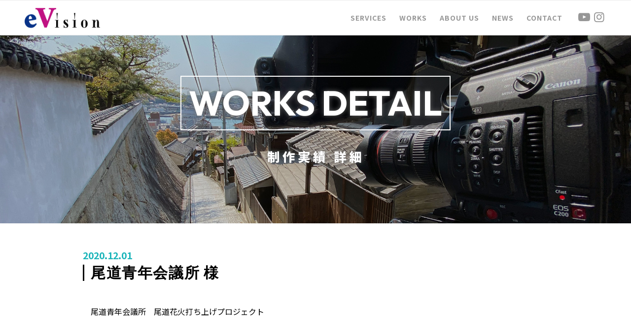

--- FILE ---
content_type: text/html; charset=UTF-8
request_url: https://evisionfilm.com/achievement/%E5%B0%BE%E9%81%93%E9%9D%92%E5%B9%B4%E4%BC%9A%E8%AD%B0%E6%89%80%E3%80%80%E5%B0%BE%E9%81%93%E8%8A%B1%E7%81%AB%E6%89%93%E3%81%A1%E4%B8%8A%E3%81%92%E3%83%97%E3%83%AD%E3%82%B8%E3%82%A7%E3%82%AF%E3%83%88
body_size: 16879
content:
<!DOCTYPE html>
<html dir="ltr" lang="ja"
	prefix="og: https://ogp.me/ns#"  class="html_stretched responsive av-preloader-disabled  html_header_top html_logo_left html_main_nav_header html_menu_right html_custom html_header_sticky html_header_shrinking html_mobile_menu_tablet html_header_searchicon_disabled html_content_align_center html_header_unstick_top_disabled html_header_stretch_disabled html_av-overlay-side html_av-overlay-side-classic html_av-submenu-noclone html_entry_id_1444 av-cookies-no-cookie-consent av-default-lightbox av-no-preview html_text_menu_active av-mobile-menu-switch-default">
<head>
	<meta charset="UTF-8" />
	<meta name="robots" content="index, follow" />


	<!-- mobile setting -->
	<meta name="viewport" content="width=device-width, initial-scale=1">

	<!-- Scripts/CSS and wp_head hook -->
	<title>尾道青年会議所 様 | 尾道の映像制作、動画制作、ドローン撮影、映像素材、しまなみ撮影ならイービジョン</title>

		<!-- All in One SEO 4.4.3 - aioseo.com -->
		<meta name="description" content="尾道青年会議所 様 | 尾道市（しまなみ地域を中心）にある映像制作会社イービジョンの、動画制作、映像制作、ドローン撮影、しまなみの景色の撮影、ウェブ配信のサポート、映像素材の提供などの仕事の実績を紹介します。" />
		<meta name="robots" content="max-image-preview:large" />
		<link rel="canonical" href="https://evisionfilm.com/achievement/%e5%b0%be%e9%81%93%e9%9d%92%e5%b9%b4%e4%bc%9a%e8%ad%b0%e6%89%80%e3%80%80%e5%b0%be%e9%81%93%e8%8a%b1%e7%81%ab%e6%89%93%e3%81%a1%e4%b8%8a%e3%81%92%e3%83%97%e3%83%ad%e3%82%b8%e3%82%a7%e3%82%af%e3%83%88" />
		<meta name="generator" content="All in One SEO (AIOSEO) 4.4.3" />
		<meta property="og:locale" content="ja_JP" />
		<meta property="og:site_name" content="尾道の映像制作、動画制作、ドローン撮影、映像素材、しまなみ撮影ならイービジョン | 尾道の映像制作、動画制作、ドローン撮影、映像素材、しまなみ撮影ならイービジョン" />
		<meta property="og:type" content="article" />
		<meta property="og:title" content="尾道青年会議所 様 | 尾道の映像制作、動画制作、ドローン撮影、映像素材、しまなみ撮影ならイービジョン" />
		<meta property="og:description" content="尾道青年会議所 様 | 尾道市（しまなみ地域を中心）にある映像制作会社イービジョンの、動画制作、映像制作、ドローン撮影、しまなみの景色の撮影、ウェブ配信のサポート、映像素材の提供などの仕事の実績を紹介します。" />
		<meta property="og:url" content="https://evisionfilm.com/achievement/%e5%b0%be%e9%81%93%e9%9d%92%e5%b9%b4%e4%bc%9a%e8%ad%b0%e6%89%80%e3%80%80%e5%b0%be%e9%81%93%e8%8a%b1%e7%81%ab%e6%89%93%e3%81%a1%e4%b8%8a%e3%81%92%e3%83%97%e3%83%ad%e3%82%b8%e3%82%a7%e3%82%af%e3%83%88" />
		<meta property="og:image" content="https://evisionfilm.com/wp/wp-content/uploads/2022/11/evfb.jpg" />
		<meta property="og:image:secure_url" content="https://evisionfilm.com/wp/wp-content/uploads/2022/11/evfb.jpg" />
		<meta property="og:image:width" content="1000" />
		<meta property="og:image:height" content="500" />
		<meta property="article:published_time" content="2020-12-01T09:02:06+00:00" />
		<meta property="article:modified_time" content="2022-11-10T02:09:03+00:00" />
		<meta name="twitter:card" content="summary_large_image" />
		<meta name="twitter:title" content="尾道青年会議所 様 | 尾道の映像制作、動画制作、ドローン撮影、映像素材、しまなみ撮影ならイービジョン" />
		<meta name="twitter:description" content="尾道青年会議所 様 | 尾道市（しまなみ地域を中心）にある映像制作会社イービジョンの、動画制作、映像制作、ドローン撮影、しまなみの景色の撮影、ウェブ配信のサポート、映像素材の提供などの仕事の実績を紹介します。" />
		<meta name="twitter:image" content="https://evisionfilm.com/wp/wp-content/uploads/2022/11/evfb.jpg" />
		<script type="application/ld+json" class="aioseo-schema">
			{"@context":"https:\/\/schema.org","@graph":[{"@type":"BreadcrumbList","@id":"https:\/\/evisionfilm.com\/achievement\/%e5%b0%be%e9%81%93%e9%9d%92%e5%b9%b4%e4%bc%9a%e8%ad%b0%e6%89%80%e3%80%80%e5%b0%be%e9%81%93%e8%8a%b1%e7%81%ab%e6%89%93%e3%81%a1%e4%b8%8a%e3%81%92%e3%83%97%e3%83%ad%e3%82%b8%e3%82%a7%e3%82%af%e3%83%88#breadcrumblist","itemListElement":[{"@type":"ListItem","@id":"https:\/\/evisionfilm.com\/#listItem","position":1,"item":{"@type":"WebPage","@id":"https:\/\/evisionfilm.com\/","name":"\u30db\u30fc\u30e0","description":"eVision\uff08\u30a4\u30fc\u30d3\u30b8\u30e7\u30f3\u6709\u9650\u4f1a\u793e\uff09\u306f\u3001\u6620\u753b\u306e\u307e\u3061\u5e83\u5cf6\u770c\u5c3e\u9053\u5e02\u306b\u3042\u308a\u3001\u3057\u307e\u306a\u307f\u5730\u57df\u3092\u4e2d\u5fc3\u306b\u3001\u52d5\u753b\u5236\u4f5c\u3001\u6620\u50cf\u5236\u4f5c\u3001\u30c9\u30ed\u30fc\u30f3\u64ae\u5f71\u3001\u3057\u307e\u306a\u307f\u306e\u666f\u8272\u306e\u64ae\u5f71\u3001\u30a6\u30a7\u30d6\u914d\u4fe1\u306e\u30b5\u30dd\u30fc\u30c8\u3001\u30ed\u30b1\u30b3\u30fc\u30c7\u30a3\u30cd\u30a4\u30c8\u3001\u6620\u50cf\u7d20\u6750\u306e\u63d0\u4f9b\u3001SNS\u52d5\u753b\u306e\u5236\u4f5c\u3001\u7740\u7269\u64ae\u5f71\u306e\u30b3\u30fc\u30c7\u30a3\u30cd\u30a4\u30c8\u3092\u884c\u3046\u6620\u50cf\u5236\u4f5c\u4f1a\u793e\u3067\u3059\u3002\u5236\u4f5c\u3059\u308b\u52d5\u753b\u306e\u4f01\u753b\u69cb\u6210\u3001\u64ae\u5f71\u3001\u52d5\u753b\u7de8\u96c6\u3001\u52d5\u753b\u30de\u30fc\u30b1\u30c6\u30a3\u30f3\u30b0\u307e\u3067\u4e00\u8cab\u3057\u3066\u5236\u4f5c\u3057\u307e\u3059\u3002","url":"https:\/\/evisionfilm.com\/"},"nextItem":"https:\/\/evisionfilm.com\/achievement\/%e5%b0%be%e9%81%93%e9%9d%92%e5%b9%b4%e4%bc%9a%e8%ad%b0%e6%89%80%e3%80%80%e5%b0%be%e9%81%93%e8%8a%b1%e7%81%ab%e6%89%93%e3%81%a1%e4%b8%8a%e3%81%92%e3%83%97%e3%83%ad%e3%82%b8%e3%82%a7%e3%82%af%e3%83%88#listItem"},{"@type":"ListItem","@id":"https:\/\/evisionfilm.com\/achievement\/%e5%b0%be%e9%81%93%e9%9d%92%e5%b9%b4%e4%bc%9a%e8%ad%b0%e6%89%80%e3%80%80%e5%b0%be%e9%81%93%e8%8a%b1%e7%81%ab%e6%89%93%e3%81%a1%e4%b8%8a%e3%81%92%e3%83%97%e3%83%ad%e3%82%b8%e3%82%a7%e3%82%af%e3%83%88#listItem","position":2,"item":{"@type":"WebPage","@id":"https:\/\/evisionfilm.com\/achievement\/%e5%b0%be%e9%81%93%e9%9d%92%e5%b9%b4%e4%bc%9a%e8%ad%b0%e6%89%80%e3%80%80%e5%b0%be%e9%81%93%e8%8a%b1%e7%81%ab%e6%89%93%e3%81%a1%e4%b8%8a%e3%81%92%e3%83%97%e3%83%ad%e3%82%b8%e3%82%a7%e3%82%af%e3%83%88","name":"\u5c3e\u9053\u9752\u5e74\u4f1a\u8b70\u6240 \u69d8","description":"\u5c3e\u9053\u9752\u5e74\u4f1a\u8b70\u6240 \u69d8 | \u5c3e\u9053\u5e02\uff08\u3057\u307e\u306a\u307f\u5730\u57df\u3092\u4e2d\u5fc3\uff09\u306b\u3042\u308b\u6620\u50cf\u5236\u4f5c\u4f1a\u793e\u30a4\u30fc\u30d3\u30b8\u30e7\u30f3\u306e\u3001\u52d5\u753b\u5236\u4f5c\u3001\u6620\u50cf\u5236\u4f5c\u3001\u30c9\u30ed\u30fc\u30f3\u64ae\u5f71\u3001\u3057\u307e\u306a\u307f\u306e\u666f\u8272\u306e\u64ae\u5f71\u3001\u30a6\u30a7\u30d6\u914d\u4fe1\u306e\u30b5\u30dd\u30fc\u30c8\u3001\u6620\u50cf\u7d20\u6750\u306e\u63d0\u4f9b\u306a\u3069\u306e\u4ed5\u4e8b\u306e\u5b9f\u7e3e\u3092\u7d39\u4ecb\u3057\u307e\u3059\u3002","url":"https:\/\/evisionfilm.com\/achievement\/%e5%b0%be%e9%81%93%e9%9d%92%e5%b9%b4%e4%bc%9a%e8%ad%b0%e6%89%80%e3%80%80%e5%b0%be%e9%81%93%e8%8a%b1%e7%81%ab%e6%89%93%e3%81%a1%e4%b8%8a%e3%81%92%e3%83%97%e3%83%ad%e3%82%b8%e3%82%a7%e3%82%af%e3%83%88"},"previousItem":"https:\/\/evisionfilm.com\/#listItem"}]},{"@type":"Organization","@id":"https:\/\/evisionfilm.com\/#organization","name":"evisionfilm","url":"https:\/\/evisionfilm.com\/"},{"@type":"Person","@id":"https:\/\/evisionfilm.com\/author\/evadmin#author","url":"https:\/\/evisionfilm.com\/author\/evadmin","name":"evadmin"},{"@type":"WebPage","@id":"https:\/\/evisionfilm.com\/achievement\/%e5%b0%be%e9%81%93%e9%9d%92%e5%b9%b4%e4%bc%9a%e8%ad%b0%e6%89%80%e3%80%80%e5%b0%be%e9%81%93%e8%8a%b1%e7%81%ab%e6%89%93%e3%81%a1%e4%b8%8a%e3%81%92%e3%83%97%e3%83%ad%e3%82%b8%e3%82%a7%e3%82%af%e3%83%88#webpage","url":"https:\/\/evisionfilm.com\/achievement\/%e5%b0%be%e9%81%93%e9%9d%92%e5%b9%b4%e4%bc%9a%e8%ad%b0%e6%89%80%e3%80%80%e5%b0%be%e9%81%93%e8%8a%b1%e7%81%ab%e6%89%93%e3%81%a1%e4%b8%8a%e3%81%92%e3%83%97%e3%83%ad%e3%82%b8%e3%82%a7%e3%82%af%e3%83%88","name":"\u5c3e\u9053\u9752\u5e74\u4f1a\u8b70\u6240 \u69d8 | \u5c3e\u9053\u306e\u6620\u50cf\u5236\u4f5c\u3001\u52d5\u753b\u5236\u4f5c\u3001\u30c9\u30ed\u30fc\u30f3\u64ae\u5f71\u3001\u6620\u50cf\u7d20\u6750\u3001\u3057\u307e\u306a\u307f\u64ae\u5f71\u306a\u3089\u30a4\u30fc\u30d3\u30b8\u30e7\u30f3","description":"\u5c3e\u9053\u9752\u5e74\u4f1a\u8b70\u6240 \u69d8 | \u5c3e\u9053\u5e02\uff08\u3057\u307e\u306a\u307f\u5730\u57df\u3092\u4e2d\u5fc3\uff09\u306b\u3042\u308b\u6620\u50cf\u5236\u4f5c\u4f1a\u793e\u30a4\u30fc\u30d3\u30b8\u30e7\u30f3\u306e\u3001\u52d5\u753b\u5236\u4f5c\u3001\u6620\u50cf\u5236\u4f5c\u3001\u30c9\u30ed\u30fc\u30f3\u64ae\u5f71\u3001\u3057\u307e\u306a\u307f\u306e\u666f\u8272\u306e\u64ae\u5f71\u3001\u30a6\u30a7\u30d6\u914d\u4fe1\u306e\u30b5\u30dd\u30fc\u30c8\u3001\u6620\u50cf\u7d20\u6750\u306e\u63d0\u4f9b\u306a\u3069\u306e\u4ed5\u4e8b\u306e\u5b9f\u7e3e\u3092\u7d39\u4ecb\u3057\u307e\u3059\u3002","inLanguage":"ja","isPartOf":{"@id":"https:\/\/evisionfilm.com\/#website"},"breadcrumb":{"@id":"https:\/\/evisionfilm.com\/achievement\/%e5%b0%be%e9%81%93%e9%9d%92%e5%b9%b4%e4%bc%9a%e8%ad%b0%e6%89%80%e3%80%80%e5%b0%be%e9%81%93%e8%8a%b1%e7%81%ab%e6%89%93%e3%81%a1%e4%b8%8a%e3%81%92%e3%83%97%e3%83%ad%e3%82%b8%e3%82%a7%e3%82%af%e3%83%88#breadcrumblist"},"author":{"@id":"https:\/\/evisionfilm.com\/author\/evadmin#author"},"creator":{"@id":"https:\/\/evisionfilm.com\/author\/evadmin#author"},"image":{"@type":"ImageObject","url":"https:\/\/evisionfilm.com\/wp\/wp-content\/uploads\/2022\/10\/test-capture.jpg","@id":"https:\/\/evisionfilm.com\/#mainImage","width":400,"height":300},"primaryImageOfPage":{"@id":"https:\/\/evisionfilm.com\/achievement\/%e5%b0%be%e9%81%93%e9%9d%92%e5%b9%b4%e4%bc%9a%e8%ad%b0%e6%89%80%e3%80%80%e5%b0%be%e9%81%93%e8%8a%b1%e7%81%ab%e6%89%93%e3%81%a1%e4%b8%8a%e3%81%92%e3%83%97%e3%83%ad%e3%82%b8%e3%82%a7%e3%82%af%e3%83%88#mainImage"},"datePublished":"2020-12-01T09:02:06+09:00","dateModified":"2022-11-10T02:09:03+09:00"},{"@type":"WebSite","@id":"https:\/\/evisionfilm.com\/#website","url":"https:\/\/evisionfilm.com\/","name":"\u5c3e\u9053\u306e\u6620\u50cf\u5236\u4f5c\u3001\u52d5\u753b\u5236\u4f5c\u3001\u30c9\u30ed\u30fc\u30f3\u64ae\u5f71\u3001\u6620\u50cf\u7d20\u6750\u3001\u3057\u307e\u306a\u307f\u64ae\u5f71\u306a\u3089\u30a4\u30fc\u30d3\u30b8\u30e7\u30f3","description":"\u5c3e\u9053\u306e\u6620\u50cf\u5236\u4f5c\u3001\u52d5\u753b\u5236\u4f5c\u3001\u30c9\u30ed\u30fc\u30f3\u64ae\u5f71\u3001\u6620\u50cf\u7d20\u6750\u3001\u3057\u307e\u306a\u307f\u64ae\u5f71\u306a\u3089\u30a4\u30fc\u30d3\u30b8\u30e7\u30f3","inLanguage":"ja","publisher":{"@id":"https:\/\/evisionfilm.com\/#organization"}}]}
		</script>
		<!-- All in One SEO -->


<!-- Google Tag Manager for WordPress by gtm4wp.com -->
<script data-cfasync="false" data-pagespeed-no-defer>
	var gtm4wp_datalayer_name = "dataLayer";
	var dataLayer = dataLayer || [];
</script>
<!-- End Google Tag Manager for WordPress by gtm4wp.com --><link rel="alternate" type="application/rss+xml" title="尾道の映像制作、動画制作、ドローン撮影、映像素材、しまなみ撮影ならイービジョン &raquo; フィード" href="https://evisionfilm.com/feed" />
<link rel="alternate" type="application/rss+xml" title="尾道の映像制作、動画制作、ドローン撮影、映像素材、しまなみ撮影ならイービジョン &raquo; コメントフィード" href="https://evisionfilm.com/comments/feed" />
<link rel="alternate" title="oEmbed (JSON)" type="application/json+oembed" href="https://evisionfilm.com/wp-json/oembed/1.0/embed?url=https%3A%2F%2Fevisionfilm.com%2Fachievement%2F%25e5%25b0%25be%25e9%2581%2593%25e9%259d%2592%25e5%25b9%25b4%25e4%25bc%259a%25e8%25ad%25b0%25e6%2589%2580%25e3%2580%2580%25e5%25b0%25be%25e9%2581%2593%25e8%258a%25b1%25e7%2581%25ab%25e6%2589%2593%25e3%2581%25a1%25e4%25b8%258a%25e3%2581%2592%25e3%2583%2597%25e3%2583%25ad%25e3%2582%25b8%25e3%2582%25a7%25e3%2582%25af%25e3%2583%2588" />
<link rel="alternate" title="oEmbed (XML)" type="text/xml+oembed" href="https://evisionfilm.com/wp-json/oembed/1.0/embed?url=https%3A%2F%2Fevisionfilm.com%2Fachievement%2F%25e5%25b0%25be%25e9%2581%2593%25e9%259d%2592%25e5%25b9%25b4%25e4%25bc%259a%25e8%25ad%25b0%25e6%2589%2580%25e3%2580%2580%25e5%25b0%25be%25e9%2581%2593%25e8%258a%25b1%25e7%2581%25ab%25e6%2589%2593%25e3%2581%25a1%25e4%25b8%258a%25e3%2581%2592%25e3%2583%2597%25e3%2583%25ad%25e3%2582%25b8%25e3%2582%25a7%25e3%2582%25af%25e3%2583%2588&#038;format=xml" />
		<!-- This site uses the Google Analytics by MonsterInsights plugin v8.18 - Using Analytics tracking - https://www.monsterinsights.com/ -->
		<!-- Note: MonsterInsights is not currently configured on this site. The site owner needs to authenticate with Google Analytics in the MonsterInsights settings panel. -->
					<!-- No tracking code set -->
				<!-- / Google Analytics by MonsterInsights -->
		<style id='wp-img-auto-sizes-contain-inline-css' type='text/css'>
img:is([sizes=auto i],[sizes^="auto," i]){contain-intrinsic-size:3000px 1500px}
/*# sourceURL=wp-img-auto-sizes-contain-inline-css */
</style>
<style id='wp-emoji-styles-inline-css' type='text/css'>

	img.wp-smiley, img.emoji {
		display: inline !important;
		border: none !important;
		box-shadow: none !important;
		height: 1em !important;
		width: 1em !important;
		margin: 0 0.07em !important;
		vertical-align: -0.1em !important;
		background: none !important;
		padding: 0 !important;
	}
/*# sourceURL=wp-emoji-styles-inline-css */
</style>
<style id='wp-block-library-inline-css' type='text/css'>
:root{--wp-block-synced-color:#7a00df;--wp-block-synced-color--rgb:122,0,223;--wp-bound-block-color:var(--wp-block-synced-color);--wp-editor-canvas-background:#ddd;--wp-admin-theme-color:#007cba;--wp-admin-theme-color--rgb:0,124,186;--wp-admin-theme-color-darker-10:#006ba1;--wp-admin-theme-color-darker-10--rgb:0,107,160.5;--wp-admin-theme-color-darker-20:#005a87;--wp-admin-theme-color-darker-20--rgb:0,90,135;--wp-admin-border-width-focus:2px}@media (min-resolution:192dpi){:root{--wp-admin-border-width-focus:1.5px}}.wp-element-button{cursor:pointer}:root .has-very-light-gray-background-color{background-color:#eee}:root .has-very-dark-gray-background-color{background-color:#313131}:root .has-very-light-gray-color{color:#eee}:root .has-very-dark-gray-color{color:#313131}:root .has-vivid-green-cyan-to-vivid-cyan-blue-gradient-background{background:linear-gradient(135deg,#00d084,#0693e3)}:root .has-purple-crush-gradient-background{background:linear-gradient(135deg,#34e2e4,#4721fb 50%,#ab1dfe)}:root .has-hazy-dawn-gradient-background{background:linear-gradient(135deg,#faaca8,#dad0ec)}:root .has-subdued-olive-gradient-background{background:linear-gradient(135deg,#fafae1,#67a671)}:root .has-atomic-cream-gradient-background{background:linear-gradient(135deg,#fdd79a,#004a59)}:root .has-nightshade-gradient-background{background:linear-gradient(135deg,#330968,#31cdcf)}:root .has-midnight-gradient-background{background:linear-gradient(135deg,#020381,#2874fc)}:root{--wp--preset--font-size--normal:16px;--wp--preset--font-size--huge:42px}.has-regular-font-size{font-size:1em}.has-larger-font-size{font-size:2.625em}.has-normal-font-size{font-size:var(--wp--preset--font-size--normal)}.has-huge-font-size{font-size:var(--wp--preset--font-size--huge)}.has-text-align-center{text-align:center}.has-text-align-left{text-align:left}.has-text-align-right{text-align:right}.has-fit-text{white-space:nowrap!important}#end-resizable-editor-section{display:none}.aligncenter{clear:both}.items-justified-left{justify-content:flex-start}.items-justified-center{justify-content:center}.items-justified-right{justify-content:flex-end}.items-justified-space-between{justify-content:space-between}.screen-reader-text{border:0;clip-path:inset(50%);height:1px;margin:-1px;overflow:hidden;padding:0;position:absolute;width:1px;word-wrap:normal!important}.screen-reader-text:focus{background-color:#ddd;clip-path:none;color:#444;display:block;font-size:1em;height:auto;left:5px;line-height:normal;padding:15px 23px 14px;text-decoration:none;top:5px;width:auto;z-index:100000}html :where(.has-border-color){border-style:solid}html :where([style*=border-top-color]){border-top-style:solid}html :where([style*=border-right-color]){border-right-style:solid}html :where([style*=border-bottom-color]){border-bottom-style:solid}html :where([style*=border-left-color]){border-left-style:solid}html :where([style*=border-width]){border-style:solid}html :where([style*=border-top-width]){border-top-style:solid}html :where([style*=border-right-width]){border-right-style:solid}html :where([style*=border-bottom-width]){border-bottom-style:solid}html :where([style*=border-left-width]){border-left-style:solid}html :where(img[class*=wp-image-]){height:auto;max-width:100%}:where(figure){margin:0 0 1em}html :where(.is-position-sticky){--wp-admin--admin-bar--position-offset:var(--wp-admin--admin-bar--height,0px)}@media screen and (max-width:600px){html :where(.is-position-sticky){--wp-admin--admin-bar--position-offset:0px}}

/*# sourceURL=wp-block-library-inline-css */
</style><style id='wp-block-embed-inline-css' type='text/css'>
.wp-block-embed.alignleft,.wp-block-embed.alignright,.wp-block[data-align=left]>[data-type="core/embed"],.wp-block[data-align=right]>[data-type="core/embed"]{max-width:360px;width:100%}.wp-block-embed.alignleft .wp-block-embed__wrapper,.wp-block-embed.alignright .wp-block-embed__wrapper,.wp-block[data-align=left]>[data-type="core/embed"] .wp-block-embed__wrapper,.wp-block[data-align=right]>[data-type="core/embed"] .wp-block-embed__wrapper{min-width:280px}.wp-block-cover .wp-block-embed{min-height:240px;min-width:320px}.wp-block-embed{overflow-wrap:break-word}.wp-block-embed :where(figcaption){margin-bottom:1em;margin-top:.5em}.wp-block-embed iframe{max-width:100%}.wp-block-embed__wrapper{position:relative}.wp-embed-responsive .wp-has-aspect-ratio .wp-block-embed__wrapper:before{content:"";display:block;padding-top:50%}.wp-embed-responsive .wp-has-aspect-ratio iframe{bottom:0;height:100%;left:0;position:absolute;right:0;top:0;width:100%}.wp-embed-responsive .wp-embed-aspect-21-9 .wp-block-embed__wrapper:before{padding-top:42.85%}.wp-embed-responsive .wp-embed-aspect-18-9 .wp-block-embed__wrapper:before{padding-top:50%}.wp-embed-responsive .wp-embed-aspect-16-9 .wp-block-embed__wrapper:before{padding-top:56.25%}.wp-embed-responsive .wp-embed-aspect-4-3 .wp-block-embed__wrapper:before{padding-top:75%}.wp-embed-responsive .wp-embed-aspect-1-1 .wp-block-embed__wrapper:before{padding-top:100%}.wp-embed-responsive .wp-embed-aspect-9-16 .wp-block-embed__wrapper:before{padding-top:177.77%}.wp-embed-responsive .wp-embed-aspect-1-2 .wp-block-embed__wrapper:before{padding-top:200%}
/*# sourceURL=https://evisionfilm.com/wp/wp-includes/blocks/embed/style.min.css */
</style>
<style id='wp-block-paragraph-inline-css' type='text/css'>
.is-small-text{font-size:.875em}.is-regular-text{font-size:1em}.is-large-text{font-size:2.25em}.is-larger-text{font-size:3em}.has-drop-cap:not(:focus):first-letter{float:left;font-size:8.4em;font-style:normal;font-weight:100;line-height:.68;margin:.05em .1em 0 0;text-transform:uppercase}body.rtl .has-drop-cap:not(:focus):first-letter{float:none;margin-left:.1em}p.has-drop-cap.has-background{overflow:hidden}:root :where(p.has-background){padding:1.25em 2.375em}:where(p.has-text-color:not(.has-link-color)) a{color:inherit}p.has-text-align-left[style*="writing-mode:vertical-lr"],p.has-text-align-right[style*="writing-mode:vertical-rl"]{rotate:180deg}
/*# sourceURL=https://evisionfilm.com/wp/wp-includes/blocks/paragraph/style.min.css */
</style>
<style id='global-styles-inline-css' type='text/css'>
:root{--wp--preset--aspect-ratio--square: 1;--wp--preset--aspect-ratio--4-3: 4/3;--wp--preset--aspect-ratio--3-4: 3/4;--wp--preset--aspect-ratio--3-2: 3/2;--wp--preset--aspect-ratio--2-3: 2/3;--wp--preset--aspect-ratio--16-9: 16/9;--wp--preset--aspect-ratio--9-16: 9/16;--wp--preset--color--black: #000000;--wp--preset--color--cyan-bluish-gray: #abb8c3;--wp--preset--color--white: #ffffff;--wp--preset--color--pale-pink: #f78da7;--wp--preset--color--vivid-red: #cf2e2e;--wp--preset--color--luminous-vivid-orange: #ff6900;--wp--preset--color--luminous-vivid-amber: #fcb900;--wp--preset--color--light-green-cyan: #7bdcb5;--wp--preset--color--vivid-green-cyan: #00d084;--wp--preset--color--pale-cyan-blue: #8ed1fc;--wp--preset--color--vivid-cyan-blue: #0693e3;--wp--preset--color--vivid-purple: #9b51e0;--wp--preset--color--metallic-red: #b02b2c;--wp--preset--color--maximum-yellow-red: #edae44;--wp--preset--color--yellow-sun: #eeee22;--wp--preset--color--palm-leaf: #83a846;--wp--preset--color--aero: #7bb0e7;--wp--preset--color--old-lavender: #745f7e;--wp--preset--color--steel-teal: #5f8789;--wp--preset--color--raspberry-pink: #d65799;--wp--preset--color--medium-turquoise: #4ecac2;--wp--preset--gradient--vivid-cyan-blue-to-vivid-purple: linear-gradient(135deg,rgb(6,147,227) 0%,rgb(155,81,224) 100%);--wp--preset--gradient--light-green-cyan-to-vivid-green-cyan: linear-gradient(135deg,rgb(122,220,180) 0%,rgb(0,208,130) 100%);--wp--preset--gradient--luminous-vivid-amber-to-luminous-vivid-orange: linear-gradient(135deg,rgb(252,185,0) 0%,rgb(255,105,0) 100%);--wp--preset--gradient--luminous-vivid-orange-to-vivid-red: linear-gradient(135deg,rgb(255,105,0) 0%,rgb(207,46,46) 100%);--wp--preset--gradient--very-light-gray-to-cyan-bluish-gray: linear-gradient(135deg,rgb(238,238,238) 0%,rgb(169,184,195) 100%);--wp--preset--gradient--cool-to-warm-spectrum: linear-gradient(135deg,rgb(74,234,220) 0%,rgb(151,120,209) 20%,rgb(207,42,186) 40%,rgb(238,44,130) 60%,rgb(251,105,98) 80%,rgb(254,248,76) 100%);--wp--preset--gradient--blush-light-purple: linear-gradient(135deg,rgb(255,206,236) 0%,rgb(152,150,240) 100%);--wp--preset--gradient--blush-bordeaux: linear-gradient(135deg,rgb(254,205,165) 0%,rgb(254,45,45) 50%,rgb(107,0,62) 100%);--wp--preset--gradient--luminous-dusk: linear-gradient(135deg,rgb(255,203,112) 0%,rgb(199,81,192) 50%,rgb(65,88,208) 100%);--wp--preset--gradient--pale-ocean: linear-gradient(135deg,rgb(255,245,203) 0%,rgb(182,227,212) 50%,rgb(51,167,181) 100%);--wp--preset--gradient--electric-grass: linear-gradient(135deg,rgb(202,248,128) 0%,rgb(113,206,126) 100%);--wp--preset--gradient--midnight: linear-gradient(135deg,rgb(2,3,129) 0%,rgb(40,116,252) 100%);--wp--preset--font-size--small: 1rem;--wp--preset--font-size--medium: 1.125rem;--wp--preset--font-size--large: 1.75rem;--wp--preset--font-size--x-large: clamp(1.75rem, 3vw, 2.25rem);--wp--preset--spacing--20: 0.44rem;--wp--preset--spacing--30: 0.67rem;--wp--preset--spacing--40: 1rem;--wp--preset--spacing--50: 1.5rem;--wp--preset--spacing--60: 2.25rem;--wp--preset--spacing--70: 3.38rem;--wp--preset--spacing--80: 5.06rem;--wp--preset--shadow--natural: 6px 6px 9px rgba(0, 0, 0, 0.2);--wp--preset--shadow--deep: 12px 12px 50px rgba(0, 0, 0, 0.4);--wp--preset--shadow--sharp: 6px 6px 0px rgba(0, 0, 0, 0.2);--wp--preset--shadow--outlined: 6px 6px 0px -3px rgb(255, 255, 255), 6px 6px rgb(0, 0, 0);--wp--preset--shadow--crisp: 6px 6px 0px rgb(0, 0, 0);}:root { --wp--style--global--content-size: 800px;--wp--style--global--wide-size: 1130px; }:where(body) { margin: 0; }.wp-site-blocks > .alignleft { float: left; margin-right: 2em; }.wp-site-blocks > .alignright { float: right; margin-left: 2em; }.wp-site-blocks > .aligncenter { justify-content: center; margin-left: auto; margin-right: auto; }:where(.is-layout-flex){gap: 0.5em;}:where(.is-layout-grid){gap: 0.5em;}.is-layout-flow > .alignleft{float: left;margin-inline-start: 0;margin-inline-end: 2em;}.is-layout-flow > .alignright{float: right;margin-inline-start: 2em;margin-inline-end: 0;}.is-layout-flow > .aligncenter{margin-left: auto !important;margin-right: auto !important;}.is-layout-constrained > .alignleft{float: left;margin-inline-start: 0;margin-inline-end: 2em;}.is-layout-constrained > .alignright{float: right;margin-inline-start: 2em;margin-inline-end: 0;}.is-layout-constrained > .aligncenter{margin-left: auto !important;margin-right: auto !important;}.is-layout-constrained > :where(:not(.alignleft):not(.alignright):not(.alignfull)){max-width: var(--wp--style--global--content-size);margin-left: auto !important;margin-right: auto !important;}.is-layout-constrained > .alignwide{max-width: var(--wp--style--global--wide-size);}body .is-layout-flex{display: flex;}.is-layout-flex{flex-wrap: wrap;align-items: center;}.is-layout-flex > :is(*, div){margin: 0;}body .is-layout-grid{display: grid;}.is-layout-grid > :is(*, div){margin: 0;}body{padding-top: 0px;padding-right: 0px;padding-bottom: 0px;padding-left: 0px;}a:where(:not(.wp-element-button)){text-decoration: underline;}:root :where(.wp-element-button, .wp-block-button__link){background-color: #32373c;border-width: 0;color: #fff;font-family: inherit;font-size: inherit;font-style: inherit;font-weight: inherit;letter-spacing: inherit;line-height: inherit;padding-top: calc(0.667em + 2px);padding-right: calc(1.333em + 2px);padding-bottom: calc(0.667em + 2px);padding-left: calc(1.333em + 2px);text-decoration: none;text-transform: inherit;}.has-black-color{color: var(--wp--preset--color--black) !important;}.has-cyan-bluish-gray-color{color: var(--wp--preset--color--cyan-bluish-gray) !important;}.has-white-color{color: var(--wp--preset--color--white) !important;}.has-pale-pink-color{color: var(--wp--preset--color--pale-pink) !important;}.has-vivid-red-color{color: var(--wp--preset--color--vivid-red) !important;}.has-luminous-vivid-orange-color{color: var(--wp--preset--color--luminous-vivid-orange) !important;}.has-luminous-vivid-amber-color{color: var(--wp--preset--color--luminous-vivid-amber) !important;}.has-light-green-cyan-color{color: var(--wp--preset--color--light-green-cyan) !important;}.has-vivid-green-cyan-color{color: var(--wp--preset--color--vivid-green-cyan) !important;}.has-pale-cyan-blue-color{color: var(--wp--preset--color--pale-cyan-blue) !important;}.has-vivid-cyan-blue-color{color: var(--wp--preset--color--vivid-cyan-blue) !important;}.has-vivid-purple-color{color: var(--wp--preset--color--vivid-purple) !important;}.has-metallic-red-color{color: var(--wp--preset--color--metallic-red) !important;}.has-maximum-yellow-red-color{color: var(--wp--preset--color--maximum-yellow-red) !important;}.has-yellow-sun-color{color: var(--wp--preset--color--yellow-sun) !important;}.has-palm-leaf-color{color: var(--wp--preset--color--palm-leaf) !important;}.has-aero-color{color: var(--wp--preset--color--aero) !important;}.has-old-lavender-color{color: var(--wp--preset--color--old-lavender) !important;}.has-steel-teal-color{color: var(--wp--preset--color--steel-teal) !important;}.has-raspberry-pink-color{color: var(--wp--preset--color--raspberry-pink) !important;}.has-medium-turquoise-color{color: var(--wp--preset--color--medium-turquoise) !important;}.has-black-background-color{background-color: var(--wp--preset--color--black) !important;}.has-cyan-bluish-gray-background-color{background-color: var(--wp--preset--color--cyan-bluish-gray) !important;}.has-white-background-color{background-color: var(--wp--preset--color--white) !important;}.has-pale-pink-background-color{background-color: var(--wp--preset--color--pale-pink) !important;}.has-vivid-red-background-color{background-color: var(--wp--preset--color--vivid-red) !important;}.has-luminous-vivid-orange-background-color{background-color: var(--wp--preset--color--luminous-vivid-orange) !important;}.has-luminous-vivid-amber-background-color{background-color: var(--wp--preset--color--luminous-vivid-amber) !important;}.has-light-green-cyan-background-color{background-color: var(--wp--preset--color--light-green-cyan) !important;}.has-vivid-green-cyan-background-color{background-color: var(--wp--preset--color--vivid-green-cyan) !important;}.has-pale-cyan-blue-background-color{background-color: var(--wp--preset--color--pale-cyan-blue) !important;}.has-vivid-cyan-blue-background-color{background-color: var(--wp--preset--color--vivid-cyan-blue) !important;}.has-vivid-purple-background-color{background-color: var(--wp--preset--color--vivid-purple) !important;}.has-metallic-red-background-color{background-color: var(--wp--preset--color--metallic-red) !important;}.has-maximum-yellow-red-background-color{background-color: var(--wp--preset--color--maximum-yellow-red) !important;}.has-yellow-sun-background-color{background-color: var(--wp--preset--color--yellow-sun) !important;}.has-palm-leaf-background-color{background-color: var(--wp--preset--color--palm-leaf) !important;}.has-aero-background-color{background-color: var(--wp--preset--color--aero) !important;}.has-old-lavender-background-color{background-color: var(--wp--preset--color--old-lavender) !important;}.has-steel-teal-background-color{background-color: var(--wp--preset--color--steel-teal) !important;}.has-raspberry-pink-background-color{background-color: var(--wp--preset--color--raspberry-pink) !important;}.has-medium-turquoise-background-color{background-color: var(--wp--preset--color--medium-turquoise) !important;}.has-black-border-color{border-color: var(--wp--preset--color--black) !important;}.has-cyan-bluish-gray-border-color{border-color: var(--wp--preset--color--cyan-bluish-gray) !important;}.has-white-border-color{border-color: var(--wp--preset--color--white) !important;}.has-pale-pink-border-color{border-color: var(--wp--preset--color--pale-pink) !important;}.has-vivid-red-border-color{border-color: var(--wp--preset--color--vivid-red) !important;}.has-luminous-vivid-orange-border-color{border-color: var(--wp--preset--color--luminous-vivid-orange) !important;}.has-luminous-vivid-amber-border-color{border-color: var(--wp--preset--color--luminous-vivid-amber) !important;}.has-light-green-cyan-border-color{border-color: var(--wp--preset--color--light-green-cyan) !important;}.has-vivid-green-cyan-border-color{border-color: var(--wp--preset--color--vivid-green-cyan) !important;}.has-pale-cyan-blue-border-color{border-color: var(--wp--preset--color--pale-cyan-blue) !important;}.has-vivid-cyan-blue-border-color{border-color: var(--wp--preset--color--vivid-cyan-blue) !important;}.has-vivid-purple-border-color{border-color: var(--wp--preset--color--vivid-purple) !important;}.has-metallic-red-border-color{border-color: var(--wp--preset--color--metallic-red) !important;}.has-maximum-yellow-red-border-color{border-color: var(--wp--preset--color--maximum-yellow-red) !important;}.has-yellow-sun-border-color{border-color: var(--wp--preset--color--yellow-sun) !important;}.has-palm-leaf-border-color{border-color: var(--wp--preset--color--palm-leaf) !important;}.has-aero-border-color{border-color: var(--wp--preset--color--aero) !important;}.has-old-lavender-border-color{border-color: var(--wp--preset--color--old-lavender) !important;}.has-steel-teal-border-color{border-color: var(--wp--preset--color--steel-teal) !important;}.has-raspberry-pink-border-color{border-color: var(--wp--preset--color--raspberry-pink) !important;}.has-medium-turquoise-border-color{border-color: var(--wp--preset--color--medium-turquoise) !important;}.has-vivid-cyan-blue-to-vivid-purple-gradient-background{background: var(--wp--preset--gradient--vivid-cyan-blue-to-vivid-purple) !important;}.has-light-green-cyan-to-vivid-green-cyan-gradient-background{background: var(--wp--preset--gradient--light-green-cyan-to-vivid-green-cyan) !important;}.has-luminous-vivid-amber-to-luminous-vivid-orange-gradient-background{background: var(--wp--preset--gradient--luminous-vivid-amber-to-luminous-vivid-orange) !important;}.has-luminous-vivid-orange-to-vivid-red-gradient-background{background: var(--wp--preset--gradient--luminous-vivid-orange-to-vivid-red) !important;}.has-very-light-gray-to-cyan-bluish-gray-gradient-background{background: var(--wp--preset--gradient--very-light-gray-to-cyan-bluish-gray) !important;}.has-cool-to-warm-spectrum-gradient-background{background: var(--wp--preset--gradient--cool-to-warm-spectrum) !important;}.has-blush-light-purple-gradient-background{background: var(--wp--preset--gradient--blush-light-purple) !important;}.has-blush-bordeaux-gradient-background{background: var(--wp--preset--gradient--blush-bordeaux) !important;}.has-luminous-dusk-gradient-background{background: var(--wp--preset--gradient--luminous-dusk) !important;}.has-pale-ocean-gradient-background{background: var(--wp--preset--gradient--pale-ocean) !important;}.has-electric-grass-gradient-background{background: var(--wp--preset--gradient--electric-grass) !important;}.has-midnight-gradient-background{background: var(--wp--preset--gradient--midnight) !important;}.has-small-font-size{font-size: var(--wp--preset--font-size--small) !important;}.has-medium-font-size{font-size: var(--wp--preset--font-size--medium) !important;}.has-large-font-size{font-size: var(--wp--preset--font-size--large) !important;}.has-x-large-font-size{font-size: var(--wp--preset--font-size--x-large) !important;}
/*# sourceURL=global-styles-inline-css */
</style>

<link rel='stylesheet' id='wp-pagenavi-css' href='https://evisionfilm.com/wp/wp-content/plugins/wp-pagenavi/pagenavi-css.css?ver=2.70' type='text/css' media='all' />
<link rel='stylesheet' id='child-style-css' href='https://evisionfilm.com/wp/wp-content/themes/enfold-child/style.css?ver=6.9' type='text/css' media='all' />
<link rel='stylesheet' id='avia-merged-styles-css' href='https://evisionfilm.com/wp/wp-content/uploads/dynamic_avia/avia-merged-styles-908b86b28b5cd81e6e8d1d32c278dacf---693045df9e2eb.css' type='text/css' media='all' />
<!--n2css--><script type="text/javascript" src="https://evisionfilm.com/wp/wp-includes/js/jquery/jquery.min.js?ver=3.7.1" id="jquery-core-js"></script>
<script type="text/javascript" src="https://evisionfilm.com/wp/wp-includes/js/jquery/jquery-migrate.min.js?ver=3.4.1" id="jquery-migrate-js"></script>
<script type="text/javascript" src="https://evisionfilm.com/wp/wp-content/uploads/dynamic_avia/avia-head-scripts-1d96794713bdafc3a0c4f6582e44d6a9---693045dfabaa5.js" id="avia-head-scripts-js"></script>
<link rel="https://api.w.org/" href="https://evisionfilm.com/wp-json/" /><link rel="alternate" title="JSON" type="application/json" href="https://evisionfilm.com/wp-json/wp/v2/achievement/1444" /><link rel="EditURI" type="application/rsd+xml" title="RSD" href="https://evisionfilm.com/wp/xmlrpc.php?rsd" />
<meta name="generator" content="WordPress 6.9" />
<link rel='shortlink' href='https://evisionfilm.com/?p=1444' />
	<link rel="preconnect" href="https://fonts.googleapis.com">
	<link rel="preconnect" href="https://fonts.gstatic.com">
	<link href='https://fonts.googleapis.com/css2?display=swap&family=Noto+Sans+JP:wght@400;700;900' rel='stylesheet'><!-- Favicon Rotator -->
<!-- End Favicon Rotator -->

<!-- Google Tag Manager for WordPress by gtm4wp.com -->
<!-- GTM Container placement set to automatic -->
<script data-cfasync="false" data-pagespeed-no-defer>
	var dataLayer_content = {"pagePostType":"achievement","pagePostType2":"single-achievement","pagePostAuthor":"evadmin"};
	dataLayer.push( dataLayer_content );
</script>
<script data-cfasync="false">
(function(w,d,s,l,i){w[l]=w[l]||[];w[l].push({'gtm.start':
new Date().getTime(),event:'gtm.js'});var f=d.getElementsByTagName(s)[0],
j=d.createElement(s),dl=l!='dataLayer'?'&l='+l:'';j.async=true;j.src=
'//www.googletagmanager.com/gtm.js?id='+i+dl;f.parentNode.insertBefore(j,f);
})(window,document,'script','dataLayer','GTM-KC76H8N');
</script>
<!-- End Google Tag Manager -->
<!-- End Google Tag Manager for WordPress by gtm4wp.com -->
<link rel="icon" href="https://evisionfilm.com/wp/wp-content/uploads/2022/07/favicon.png" type="image/png">
<!--[if lt IE 9]><script src="https://evisionfilm.com/wp/wp-content/themes/enfold/js/html5shiv.js"></script><![endif]--><link rel="profile" href="https://gmpg.org/xfn/11" />
<link rel="alternate" type="application/rss+xml" title="尾道の映像制作、動画制作、ドローン撮影、映像素材、しまなみ撮影ならイービジョン RSS2 Feed" href="https://evisionfilm.com/feed" />
<link rel="pingback" href="https://evisionfilm.com/wp/xmlrpc.php" />

<style type='text/css' media='screen'>
 #top #header_main > .container, #top #header_main > .container .main_menu  .av-main-nav > li > a, #top #header_main #menu-item-shop .cart_dropdown_link{ height:70px; line-height: 70px; }
 .html_top_nav_header .av-logo-container{ height:70px;  }
 .html_header_top.html_header_sticky #top #wrap_all #main{ padding-top:70px; } 
</style>

<!-- To speed up the rendering and to display the site as fast as possible to the user we include some styles and scripts for above the fold content inline -->
<script type="text/javascript">'use strict';var avia_is_mobile=!1;if(/Android|webOS|iPhone|iPad|iPod|BlackBerry|IEMobile|Opera Mini/i.test(navigator.userAgent)&&'ontouchstart' in document.documentElement){avia_is_mobile=!0;document.documentElement.className+=' avia_mobile '}
else{document.documentElement.className+=' avia_desktop '};document.documentElement.className+=' js_active ';(function(){var e=['-webkit-','-moz-','-ms-',''],n='',o=!1,a=!1;for(var t in e){if(e[t]+'transform' in document.documentElement.style){o=!0;n=e[t]+'transform'};if(e[t]+'perspective' in document.documentElement.style){a=!0}};if(o){document.documentElement.className+=' avia_transform '};if(a){document.documentElement.className+=' avia_transform3d '};if(typeof document.getElementsByClassName=='function'&&typeof document.documentElement.getBoundingClientRect=='function'&&avia_is_mobile==!1){if(n&&window.innerHeight>0){setTimeout(function(){var e=0,o={},a=0,t=document.getElementsByClassName('av-parallax'),i=window.pageYOffset||document.documentElement.scrollTop;for(e=0;e<t.length;e++){t[e].style.top='0px';o=t[e].getBoundingClientRect();a=Math.ceil((window.innerHeight+i-o.top)*0.3);t[e].style[n]='translate(0px, '+a+'px)';t[e].style.top='auto';t[e].className+=' enabled-parallax '}},50)}}})();</script><link rel="icon" href="https://evisionfilm.com/wp/wp-content/uploads/2022/09/cropped-siteicon-32x32.png" sizes="32x32" />
<link rel="icon" href="https://evisionfilm.com/wp/wp-content/uploads/2022/09/cropped-siteicon-192x192.png" sizes="192x192" />
<link rel="apple-touch-icon" href="https://evisionfilm.com/wp/wp-content/uploads/2022/09/cropped-siteicon-180x180.png" />
<meta name="msapplication-TileImage" content="https://evisionfilm.com/wp/wp-content/uploads/2022/09/cropped-siteicon-270x270.png" />
	<style id="egf-frontend-styles" type="text/css">
		p {background-color: #ffffff;color: #000000;font-family: 'Noto Sans JP', sans-serif;font-size: 16px;font-style: normal;font-weight: 400;line-height: 1.6;margin-left: 16px;margin-right: 16px;} h1 {font-family: 'Noto Sans JP', sans-serif;font-size: 70px;font-style: normal;font-weight: 900;} h2 {font-family: 'Noto Sans JP', sans-serif;font-size: 40px;font-style: normal;font-weight: 700;letter-spacing: 5px;margin-bottom: 30px;} h3 {} h4 {} h5 {} h6 {} 	</style>
	<style type="text/css">
		@font-face {font-family: 'entypo-fontello-enfold'; font-weight: normal; font-style: normal; font-display: auto;
		src: url('https://evisionfilm.com/wp/wp-content/themes/enfold/config-templatebuilder/avia-template-builder/assets/fonts/entypo-fontello-enfold/entypo-fontello-enfold.woff2') format('woff2'),
		url('https://evisionfilm.com/wp/wp-content/themes/enfold/config-templatebuilder/avia-template-builder/assets/fonts/entypo-fontello-enfold/entypo-fontello-enfold.woff') format('woff'),
		url('https://evisionfilm.com/wp/wp-content/themes/enfold/config-templatebuilder/avia-template-builder/assets/fonts/entypo-fontello-enfold/entypo-fontello-enfold.ttf') format('truetype'),
		url('https://evisionfilm.com/wp/wp-content/themes/enfold/config-templatebuilder/avia-template-builder/assets/fonts/entypo-fontello-enfold/entypo-fontello-enfold.svg#entypo-fontello-enfold') format('svg'),
		url('https://evisionfilm.com/wp/wp-content/themes/enfold/config-templatebuilder/avia-template-builder/assets/fonts/entypo-fontello-enfold/entypo-fontello-enfold.eot'),
		url('https://evisionfilm.com/wp/wp-content/themes/enfold/config-templatebuilder/avia-template-builder/assets/fonts/entypo-fontello-enfold/entypo-fontello-enfold.eot?#iefix') format('embedded-opentype');
		}

		#top .avia-font-entypo-fontello-enfold, body .avia-font-entypo-fontello-enfold, html body [data-av_iconfont='entypo-fontello-enfold']:before{ font-family: 'entypo-fontello-enfold'; }
		
		@font-face {font-family: 'entypo-fontello'; font-weight: normal; font-style: normal; font-display: auto;
		src: url('https://evisionfilm.com/wp/wp-content/themes/enfold/config-templatebuilder/avia-template-builder/assets/fonts/entypo-fontello/entypo-fontello.woff2') format('woff2'),
		url('https://evisionfilm.com/wp/wp-content/themes/enfold/config-templatebuilder/avia-template-builder/assets/fonts/entypo-fontello/entypo-fontello.woff') format('woff'),
		url('https://evisionfilm.com/wp/wp-content/themes/enfold/config-templatebuilder/avia-template-builder/assets/fonts/entypo-fontello/entypo-fontello.ttf') format('truetype'),
		url('https://evisionfilm.com/wp/wp-content/themes/enfold/config-templatebuilder/avia-template-builder/assets/fonts/entypo-fontello/entypo-fontello.svg#entypo-fontello') format('svg'),
		url('https://evisionfilm.com/wp/wp-content/themes/enfold/config-templatebuilder/avia-template-builder/assets/fonts/entypo-fontello/entypo-fontello.eot'),
		url('https://evisionfilm.com/wp/wp-content/themes/enfold/config-templatebuilder/avia-template-builder/assets/fonts/entypo-fontello/entypo-fontello.eot?#iefix') format('embedded-opentype');
		}

		#top .avia-font-entypo-fontello, body .avia-font-entypo-fontello, html body [data-av_iconfont='entypo-fontello']:before{ font-family: 'entypo-fontello'; }
		</style>

<!--
Debugging Info for Theme support: 

Theme: Enfold
Version: 7.1.2
Installed: enfold
AviaFramework Version: 5.6
AviaBuilder Version: 6.0
aviaElementManager Version: 1.0.1
- - - - - - - - - - -
ChildTheme: Enfold Child
ChildTheme Version: 1.0
ChildTheme Installed: enfold

- - - - - - - - - - -
ML:200-PU:38-PLA:11
WP:6.9
Compress: CSS:all theme files - JS:all theme files
Updates: enabled - token has changed and not verified
PLAu:11
-->	<script src="https://ajax.googleapis.com/ajax/libs/jquery/3.3.1/jquery.min.js"></script>

	<link rel="preconnect" href="https://fonts.googleapis.com">
	<link rel="preconnect" href="https://fonts.gstatic.com" crossorigin>
	<link href="https://fonts.googleapis.com/css2?family=Jost:ital,wght@0,400;0,500;0,700;1,400;1,500;1,700&display=swap" rel="stylesheet">
	<meta name="format-detection" content="telephone=no">
	<link href="https://fonts.googleapis.com/css2?family=Outfit:wght@400;500;600;700&display=swap" rel="stylesheet">
	<link href="https://fonts.googleapis.com/css2?family=Rock+Salt&display=swap" rel="stylesheet">
	<link href="https://fonts.googleapis.com/css2?family=Noto+Sans+JP:wght@100;300;400;500;700&family=Noto+Serif+JP&display=swap" rel="stylesheet">

	<script>

		$(function () {

			$(window).scroll(function () {

				$('.fade').each(function () {

					var targetElement = $(this).offset().top;

					var scroll = $(window).scrollTop();

					var windowHeight = $(window).height();

					if (scroll > targetElement - windowHeight + 200) {

						$(this).css('opacity', '1');

						$(this).css('transform', 'translateY(0)');

					}

				});

			});

		});

	</script>


</head>

<body id="top" class="wp-singular achievement-template-default single single-achievement postid-1444 wp-theme-enfold wp-child-theme-enfold-child stretched rtl_columns av-curtain-numeric post-type-achievement avia-responsive-images-support" itemscope="itemscope" itemtype="https://schema.org/WebPage" >

<div class="visible-xs head-nav-sp">
	<div class="head-logoarea-sp">
		<a href="https://evisionfilm.com/">
			<img src="https://evisionfilm.com/wp/wp-content/uploads/2022/07/logo.png" alt="logo" width="" height="">
		</a>
	</div>
	<div class="head-youtube-sp visible-xs">
		<a href="https://www.youtube.com/channel/UCRfcsYMSDOFgaSA4KZV__pw/featured" target="_blank">
			<img src="https://evisionfilm.com/wp/wp-content/uploads/2022/09/ico-youtube.png" alt="Youtube" width="30" height="30">
		</a>
	</div>
	<div class="head-insta-sp visible-xs">
		<a href="https://www.youtube.com/channel/UCRfcsYMSDOFgaSA4KZV__pw/featured" target="_blank">
			<img src="https://evisionfilm.com/wp/wp-content/uploads/2022/09/ico-instagram.png" alt="Instagram" width="30" height="30">
		</a>
	</div>
</div>

<div class="sp-nav">
	<!--簡易表示のスクリプトです-->
  <script>
    function changeDisplay() {
      if($("#dispmenu:visible")[0]){
        closeMenu();
      }else{
        openMenu();
      }
    }
    function openMenu(){

      $("#dispmenu").fadeIn();
      $(".navico-close").fadeIn();
      $(".navico-menu").fadeOut();
      $(".navmenustr1").fadeOut();
      $(".navmenustr2").fadeIn();
    }
    function closeMenu(){

      $("#dispmenu").fadeOut();
      $(".navico-close").fadeOut();
      $(".navico-menu").fadeIn();
      $(".navmenustr2").fadeOut();
      $(".navmenustr1").fadeIn();
    }

  </script>

  <script>

    jQuery(document).ready(function($) {
      jQuery('.fm-bg').click(function(){
        closeMenu();
      });

      $('a[title]').each(function() { $(this).removeAttr('title'); });

    });

  </script>

  <style>
		.navico-menu {position: absolute;left: 0;top: 0;}
		.navico-close {position: absolute;left: 0;top: 0;}
		.navmenu-wrap {position: relative;width: 24px;height: 24px;margin: 0 auto;}

		.navmenu-strwrap {display: block;position: relative;}
		.navmenustr {position: absolute;left: 0;top: 0;width: 100%;display: block;}

    .fm-bg{
      background: rgba(0,0,0,0.5);
      position: fixed;
      left: 0;
      bottom: 63px;
      height: calc(100% - 63px);
      z-index: 990;
      width: 100%;
    }
    #dispmenu{

      position: fixed;
      left: 0;
      bottom: 63px;
      height: calc(100% - 63px);
      z-index: 998;
      width: 100%;
      display: none;
    }
	</style>

	<ul class="fm-button">
		<li>
			<a href="#" onclick="changeDisplay();">
				<div class="navmenu-wrap">
					<img src="https://evisionfilm.com/wp/wp-content/uploads/2022/08/menu.png" alt="メニュー" style="opacity: 0;"><img class="navico-menu" src="https://evisionfilm.com/wp/wp-content/uploads/2022/08/menu.png" alt="メニュー"><img class="navico-close" src="https://evisionfilm.com/wp/wp-content/uploads/2022/08/menu-close.png" alt="閉じる" style="display: none;">
				</div>
				<span class="navmenu-strwrap">
          <span class="navmenustr navmenustr1">MENU</span>
          <span class="navmenustr navmenustr2" style="display: none;">CLOSE</span>
        </span>
			</a>
		</li>
		<li><a href="https://evisionfilm.com/services"><img src="https://evisionfilm.com/wp/wp-content/uploads/2022/08/ico-service.png" alt="SERVICES">SERVICES</a></li>
		<li><a href="https://evisionfilm.com/works"><img src="https://evisionfilm.com/wp/wp-content/uploads/2022/08/ico-works.png" alt="WORKS">WORKS</a></li>
		<li><a href="https://evisionfilm.com/aboutus"><img src="https://evisionfilm.com/wp/wp-content/uploads/2022/08/ico-about.png" alt="ABOUT US">ABOUT US</a></li>
		<li><a href="https://evisionfilm.com/contact"><img src="https://evisionfilm.com/wp/wp-content/uploads/2022/08/ico-contact.png" alt="CONTACT">CONTACT</a></li>
	</ul>

  <div id="dispmenu">

    <ul class="fm-menu">
      <li><a href="https://evisionfilm.com/">HOME</a></li>
      <li><a href="https://evisionfilm.com/services">SERVICES</a>
        <ul>
					<li><a href="https://evisionfilm.com/videoproduction">映像制作</a></li>
					<li><a href="https://evisionfilm.com/television">TV番組等ロケ撮影・音声制作技術</a></li>
          <li><a href="https://evisionfilm.com/drone">ドローン撮影</a></li>
          <li><a href="https://evisionfilm.com/shimanami">しまなみ撮影</a></li>
					<li><a href="https://evisionfilm.com/locationcoordinate">ロケコーディネート</a></li>
					<li><a href="https://evisionfilm.com/videomaterials">映像素材</a></li>
          <li><a href="https://evisionfilm.com/streamingservice">Web配信</a></li>
					<li><a href="https://evisionfilm.com/kimono">Kimono撮影</a></li>
          <li><a href="https://evisionfilm.com/sns">SNS動画</a></li>
        </ul>
      </li>
      <li><a href="https://evisionfilm.com/works"">WORKS</a></li>
      <li><a href="https://evisionfilm.com/aboutus">ABOUT US</a></li>
      <li><a href="https://evisionfilm.com/news">NEWS</a></li>
      <li><a href="https://evisionfilm.com/contact">CONTACT</a></li>
      <li><a href="https://evisionfilm.com/privacypolicy">プライバシーポリシー</a></li>
    </ul>
    <div class="fm-bg"></div>
  </div>
</div>



<!-- GTM Container placement set to automatic -->
<!-- Google Tag Manager (noscript) -->
				<noscript><iframe src="https://www.googletagmanager.com/ns.html?id=GTM-KC76H8N" height="0" width="0" style="display:none;visibility:hidden" aria-hidden="true"></iframe></noscript>
<!-- End Google Tag Manager (noscript) -->
<div id='wrap_all'>

	
<header id='header' class='all_colors header_color light_bg_color  av_header_top av_logo_left av_main_nav_header av_menu_right av_custom av_header_sticky av_header_shrinking av_header_stretch_disabled av_mobile_menu_tablet av_header_searchicon_disabled av_header_unstick_top_disabled av_bottom_nav_disabled  av_header_border_disabled'  data-av_shrink_factor='50' role="banner" itemscope="itemscope" itemtype="https://schema.org/WPHeader" >

		<div  id='header_main' class='container_wrap container_wrap_logo'>

        <div class='container av-logo-container'><div class='inner-container'><span class='logo avia-standard-logo'><a href='https://evisionfilm.com/' class='' aria-label='logo' title='logo'><img src="https://evisionfilm.com/wp/wp-content/uploads/2022/07/logo.png" srcset="https://evisionfilm.com/wp/wp-content/uploads/2022/07/logo.png 340w, https://evisionfilm.com/wp/wp-content/uploads/2022/07/logo-300x138.png 300w" sizes="(max-width: 340px) 100vw, 340px" height="100" width="300" alt='尾道の映像制作、動画制作、ドローン撮影、映像素材、しまなみ撮影ならイービジョン' title='logo' /></a></span><nav class='main_menu' data-selectname='Select a page'  role="navigation" itemscope="itemscope" itemtype="https://schema.org/SiteNavigationElement" ><div class="avia-menu av-main-nav-wrap av_menu_icon_beside"><ul role="menu" class="menu av-main-nav" id="avia-menu"><li role="menuitem" id="menu-item-2016" class="menu-item menu-item-type-post_type menu-item-object-page menu-item-has-children menu-item-top-level menu-item-top-level-1"><a href="https://evisionfilm.com/services" itemprop="url" tabindex="0"><span class="avia-bullet"></span><span class="avia-menu-text">SERVICES</span><span class="avia-menu-fx"><span class="avia-arrow-wrap"><span class="avia-arrow"></span></span></span></a>


<ul class="sub-menu">
	<li role="menuitem" id="menu-item-191" class="menu-item menu-item-type-post_type menu-item-object-page"><a href="https://evisionfilm.com/videoproduction" itemprop="url" tabindex="0"><span class="avia-bullet"></span><span class="avia-menu-text">映像制作</span></a></li>
	<li role="menuitem" id="menu-item-2848" class="menu-item menu-item-type-post_type menu-item-object-page"><a href="https://evisionfilm.com/television" itemprop="url" tabindex="0"><span class="avia-bullet"></span><span class="avia-menu-text">TV番組等ロケ撮影・音声制作技術</span></a></li>
	<li role="menuitem" id="menu-item-153" class="menu-item menu-item-type-post_type menu-item-object-page"><a href="https://evisionfilm.com/drone" itemprop="url" tabindex="0"><span class="avia-bullet"></span><span class="avia-menu-text">ドローン撮影</span></a></li>
	<li role="menuitem" id="menu-item-894" class="menu-item menu-item-type-post_type menu-item-object-page"><a href="https://evisionfilm.com/shimanami" itemprop="url" tabindex="0"><span class="avia-bullet"></span><span class="avia-menu-text">しまなみ撮影</span></a></li>
	<li role="menuitem" id="menu-item-505" class="menu-item menu-item-type-post_type menu-item-object-page"><a href="https://evisionfilm.com/locationcoordinate" itemprop="url" tabindex="0"><span class="avia-bullet"></span><span class="avia-menu-text">ロケコーディネート</span></a></li>
	<li role="menuitem" id="menu-item-2027" class="menu-item menu-item-type-post_type menu-item-object-page"><a href="https://evisionfilm.com/videomaterials" itemprop="url" tabindex="0"><span class="avia-bullet"></span><span class="avia-menu-text">映像素材</span></a></li>
	<li role="menuitem" id="menu-item-410" class="menu-item menu-item-type-post_type menu-item-object-page"><a href="https://evisionfilm.com/streamingservice" itemprop="url" tabindex="0"><span class="avia-bullet"></span><span class="avia-menu-text">Web配信</span></a></li>
	<li role="menuitem" id="menu-item-504" class="menu-item menu-item-type-post_type menu-item-object-page"><a href="https://evisionfilm.com/kimono" itemprop="url" tabindex="0"><span class="avia-bullet"></span><span class="avia-menu-text">Kimono撮影</span></a></li>
	<li role="menuitem" id="menu-item-1458" class="menu-item menu-item-type-post_type menu-item-object-page"><a href="https://evisionfilm.com/sns" itemprop="url" tabindex="0"><span class="avia-bullet"></span><span class="avia-menu-text">SNS動画</span></a></li>
</ul>
</li>
<li role="menuitem" id="menu-item-509" class="menu-item menu-item-type-post_type menu-item-object-page menu-item-top-level menu-item-top-level-2"><a href="https://evisionfilm.com/works" itemprop="url" tabindex="0"><span class="avia-bullet"></span><span class="avia-menu-text">WORKS</span><span class="avia-menu-fx"><span class="avia-arrow-wrap"><span class="avia-arrow"></span></span></span></a></li>
<li role="menuitem" id="menu-item-98" class="menu-item menu-item-type-post_type menu-item-object-page menu-item-top-level menu-item-top-level-3"><a href="https://evisionfilm.com/aboutus" itemprop="url" tabindex="0"><span class="avia-bullet"></span><span class="avia-menu-text">ABOUT US</span><span class="avia-menu-fx"><span class="avia-arrow-wrap"><span class="avia-arrow"></span></span></span></a></li>
<li role="menuitem" id="menu-item-658" class="menu-item menu-item-type-post_type menu-item-object-page menu-item-top-level menu-item-top-level-4"><a href="https://evisionfilm.com/news" itemprop="url" tabindex="0"><span class="avia-bullet"></span><span class="avia-menu-text">NEWS</span><span class="avia-menu-fx"><span class="avia-arrow-wrap"><span class="avia-arrow"></span></span></span></a></li>
<li role="menuitem" id="menu-item-557" class="menu-item menu-item-type-post_type menu-item-object-page menu-item-top-level menu-item-top-level-5"><a href="https://evisionfilm.com/contact" itemprop="url" tabindex="0"><span class="avia-bullet"></span><span class="avia-menu-text">CONTACT</span><span class="avia-menu-fx"><span class="avia-arrow-wrap"><span class="avia-arrow"></span></span></span></a></li>
<li class="av-burger-menu-main menu-item-avia-special " role="menuitem">
	        			<a href="#" aria-label="Menu" aria-hidden="false">
							<span class="av-hamburger av-hamburger--spin av-js-hamburger">
								<span class="av-hamburger-box">
						          <span class="av-hamburger-inner"></span>
						          <strong>Menu</strong>
								</span>
							</span>
							<span class="avia_hidden_link_text">Menu</span>
						</a>
	        		   </li></ul></div><ul class='noLightbox social_bookmarks icon_count_2'><li class='social_bookmarks_youtube av-social-link-youtube social_icon_1 avia_social_iconfont'><a  target="_blank" aria-label="Link to Youtube" href='https://www.youtube.com/channel/UCRfcsYMSDOFgaSA4KZV__pw/featured' data-av_icon='' data-av_iconfont='entypo-fontello' title="Link to Youtube" desc="Link to Youtube" title='Link to Youtube'><span class='avia_hidden_link_text'>Link to Youtube</span></a></li><li class='social_bookmarks_instagram av-social-link-instagram social_icon_2 avia_social_iconfont'><a  target="_blank" aria-label="Link to Instagram" href='https://www.instagram.com/evisionfilm/' data-av_icon='' data-av_iconfont='entypo-fontello' title="Link to Instagram" desc="Link to Instagram" title='Link to Instagram'><span class='avia_hidden_link_text'>Link to Instagram</span></a></li></ul></nav></div> </div> 
		<!-- end container_wrap-->
		</div>
<div class="header_bg"></div>
<!-- end header -->
</header>

	<div id='main' class='all_colors' data-scroll-offset='70'>



  <div class="h1-bg bg-works">
    <div class="bg-wt">
      <div class="sub-h1-area">
        <h1><span class="h1-box">WORKS DETAIL</span><span class="h1-com">制作実績 詳細</span></h1>
      </div>
    </div>
  </div>


<div class='container_wrap container_wrap_first main_color fullsize'>

  <div class='container template-blog template-single-blog '>

    <main class='content units av-content-full alpha '  role="main" itemprop="mainContentOfPage" >


      <div class="content-w-detail">
        <div class="home-h2">
          <span class="date-release">2020.12.01</span>
          <h2 class="h2-wd">尾道青年会議所 様  </h2>
        </div>

        <div class="main-w-detail">
                    
<p>尾道青年会議所　尾道花火打ち上げプロジェクト</p>



<figure class="wp-block-embed is-type-video is-provider-youtube wp-block-embed-youtube wp-embed-aspect-16-9 wp-has-aspect-ratio"><div class="wp-block-embed__wrapper">
<div class='avia-iframe-wrap'><iframe title="尾道花火打ち上げプロジェクト２０２０" width="1500" height="844" src="https://www.youtube.com/embed/ldUXF0i31c8?feature=oembed" frameborder="0" allow="accelerometer; autoplay; clipboard-write; encrypted-media; gyroscope; picture-in-picture" allowfullscreen></iframe></div>
</div></figure>
          <div class="h2-w-title">新型コロナウイルスが蔓延した2020年、祭りも経済活動も全てストップしてしまった。 そんな時、「町の人たちに元気を届けたい！」と、尾道青年会議所がたち上げた募金型プロジェクト「花火打ち上げプロジェクト」 多くの賛同者が集まり、3日で目標達成。その後もネクストゴールも達成し、合計４箇所で花火を打ち上げることになった。人を集めることができないため、打ち上げ場所はシークレット。 尾道再始動となった花火を堪能ください。</div>
        </div>

                                          <h3>リリース</h3>
          <p>2020/11/27</p>
                          <h3>詳細</h3>
          <p> 尾道青年会議所　尾道花火打ち上げプロジェクト</p>
              </div>



      <ul class="square_contents">
        
                            
                            
                            
                            
                            
                            
                            
                            
                                  </ul>


      <a class="home-btn" href="https://evisionfilm.com/works/">一覧に戻る</a>


      

      <section class="home-sec" style="margin-bottom:0">
        <div class="home-inq-bg">
          <div class="home-inq-bg-inner">
            <div class="home-inq fade">
              <p class="inq-lead">映像制作のご相談は<br><span class="line-marker ">イービジョンに<br class="visible-xs">お任せください。</span></p>
              <div class="inq-gr">
                <div class="tel-bl">
                  <p class="tel-ttl">お電話</p>
                  <a href="tel:0848515533">0848-51-5533</a>
                  <p class="inq-time">【受付】月～金 09:00～18:00</p>
                </div>
                <div class="inq-bl">
                  <p class="form-ttl">お問合せフォーム</p>
                  <a class="home-btn inq-bl-btn" href="https://evisionfilm.com/contact/">CONTACT</a>
                </div>
              </div>
            </div>
          </div>
        </div>
      </section>


    </main>
  </div>
</div>



  
    <footer class='container_wrap socket_color footer-area' id='socket'  role="contentinfo" itemscope="itemscope" itemtype="https://schema.org/WPFooter" >
      <div class='container'>


        <div class="footer-wrap">
          <div class="footer-grid">

            <div class="footer-logo">
              <a href="https://evisionfilm.com/">
                <img src="https://evisionfilm.com/wp/wp-content/uploads/2022/07/logo.png" alt="e-Vision">
              </a>
              <span>〒722-0046 広島県尾道市長江二丁目7-1</span>
              <span>TEL:<a href="tel:0848515533">0848-51-5533</a> / FAX:0848-20-8281</span>
              <span class="sns-link">
               <a href="https://www.youtube.com/channel/UCRfcsYMSDOFgaSA4KZV__pw/featured" target="_blank"><img src="https://evisionfilm.com/wp/wp-content/uploads/2022/08/icon-youtube.png" alt="YouTube"></a>
              </span>
                <span class="sns-link">
               <a href="https://www.instagram.com/evisionfilm/" target="_blank"><img src="https://evisionfilm.com/wp/wp-content/uploads/2022/08/icon-insta.png" alt="Instagram"></a>
              </span>
                <a class="pp-link" href="https://evisionfilm.com/privacypolicy">プライバシーポリシー</a>
            </div>

            <div class="foot-navarea">
              <ul class="foot-nav">
                <li class="foot-nav-child"><a href="https://evisionfilm.com/services">SERVICES</a>
                  <div class="toggle">+</div>

                  <ul class="mobile-act">
                    <li><a href="https://evisionfilm.com/videoproduction">映像制作</a></li>
                    <li><a href="https://evisionfilm.com/television">TV番組等ロケ撮影・音声制作技術</a></li>
                    <li><a href="https://evisionfilm.com/drone">ドローン撮影</a></li>
                    <li><a href="https://evisionfilm.com/shimanami">しまなみ撮影</a></li>
                    <li><a href="https://evisionfilm.com/locationcoordinate">ロケコーディネート</a></li>
                    <li><a href="https://evisionfilm.com/videomaterials">映像素材</a></li>
                    <li><a href="https://evisionfilm.com/streamingservice">Web配信</a></li>
                    <li><a href="https://evisionfilm.com/kimono">Kimono撮影</a></li>
                    <li><a href="https://evisionfilm.com/sns">SNS動画</a></li>
                  </ul>
                </li>
                <li class="footer-right">
                  <a href="https://evisionfilm.com/works">WORKS</a>
                  <a href="aboutus">ABOUT US</a>
                  <a href="news">NEWS</a>
                  <a href="contact">CONTACT</a>
                </li>
<!--                <li><a href="--><!--aboutus">ABOUT US</a></li>-->
<!--                <li><a href="--><!--news">NEWS</a></li>-->
<!--                <li><a href="--><!--contact">CONTACT</a></li>-->
              </ul>
            </div>

          </div>
          <script>
            $(function () {
              $(".toggle").on("click", function () {
                if ($(".mobile-act").css("display") == "none") {

                  if (window.matchMedia('(max-width: 767px)').matches) {
                    $(".mobile-act").css("display", "block");
                  } else {
                    $(".mobile-act").css("display", "grid");
                  }

                } else {
                  $(".mobile-act").css("display", "none");
                }
              });
              $(window).on("resize", function () {
                if (window.matchMedia('(max-width: 767px)').matches) {
                  $(".mobile-act").css("display", "none");
                } else {
                  $(".mobile-act").css("display", "grid");
                }
              });
            });

          </script>

        </div>
        <p class="f-copy">Copyright © eVision. All rights reserved.</p>


        
        
      </div>

      <!-- ####### END SOCKET CONTAINER ####### -->
    </footer>


    <!-- end main -->
</div>

<!-- end wrap_all --></div>

<a href='#top' title='Scroll to top' id='scroll-top-link' aria-hidden='true' data-av_icon='' data-av_iconfont='entypo-fontello'><span class="avia_hidden_link_text">Scroll to top</span></a>

<div id="fb-root"></div>

<script type="speculationrules">
{"prefetch":[{"source":"document","where":{"and":[{"href_matches":"/*"},{"not":{"href_matches":["/wp/wp-*.php","/wp/wp-admin/*","/wp/wp-content/uploads/*","/wp/wp-content/*","/wp/wp-content/plugins/*","/wp/wp-content/themes/enfold-child/*","/wp/wp-content/themes/enfold/*","/*\\?(.+)"]}},{"not":{"selector_matches":"a[rel~=\"nofollow\"]"}},{"not":{"selector_matches":".no-prefetch, .no-prefetch a"}}]},"eagerness":"conservative"}]}
</script>

 <script type='text/javascript'>
 /* <![CDATA[ */  
var avia_framework_globals = avia_framework_globals || {};
    avia_framework_globals.frameworkUrl = 'https://evisionfilm.com/wp/wp-content/themes/enfold/framework/';
    avia_framework_globals.installedAt = 'https://evisionfilm.com/wp/wp-content/themes/enfold/';
    avia_framework_globals.ajaxurl = 'https://evisionfilm.com/wp/wp-admin/admin-ajax.php';
/* ]]> */ 
</script>
 
 <script type="text/javascript" src="https://evisionfilm.com/wp/wp-content/uploads/dynamic_avia/avia-footer-scripts-b983945a85cd06cec1c57a349a75c538---693045dff30df.js" id="avia-footer-scripts-js"></script>
<script id="wp-emoji-settings" type="application/json">
{"baseUrl":"https://s.w.org/images/core/emoji/17.0.2/72x72/","ext":".png","svgUrl":"https://s.w.org/images/core/emoji/17.0.2/svg/","svgExt":".svg","source":{"concatemoji":"https://evisionfilm.com/wp/wp-includes/js/wp-emoji-release.min.js?ver=6.9"}}
</script>
<script type="module">
/* <![CDATA[ */
/*! This file is auto-generated */
const a=JSON.parse(document.getElementById("wp-emoji-settings").textContent),o=(window._wpemojiSettings=a,"wpEmojiSettingsSupports"),s=["flag","emoji"];function i(e){try{var t={supportTests:e,timestamp:(new Date).valueOf()};sessionStorage.setItem(o,JSON.stringify(t))}catch(e){}}function c(e,t,n){e.clearRect(0,0,e.canvas.width,e.canvas.height),e.fillText(t,0,0);t=new Uint32Array(e.getImageData(0,0,e.canvas.width,e.canvas.height).data);e.clearRect(0,0,e.canvas.width,e.canvas.height),e.fillText(n,0,0);const a=new Uint32Array(e.getImageData(0,0,e.canvas.width,e.canvas.height).data);return t.every((e,t)=>e===a[t])}function p(e,t){e.clearRect(0,0,e.canvas.width,e.canvas.height),e.fillText(t,0,0);var n=e.getImageData(16,16,1,1);for(let e=0;e<n.data.length;e++)if(0!==n.data[e])return!1;return!0}function u(e,t,n,a){switch(t){case"flag":return n(e,"\ud83c\udff3\ufe0f\u200d\u26a7\ufe0f","\ud83c\udff3\ufe0f\u200b\u26a7\ufe0f")?!1:!n(e,"\ud83c\udde8\ud83c\uddf6","\ud83c\udde8\u200b\ud83c\uddf6")&&!n(e,"\ud83c\udff4\udb40\udc67\udb40\udc62\udb40\udc65\udb40\udc6e\udb40\udc67\udb40\udc7f","\ud83c\udff4\u200b\udb40\udc67\u200b\udb40\udc62\u200b\udb40\udc65\u200b\udb40\udc6e\u200b\udb40\udc67\u200b\udb40\udc7f");case"emoji":return!a(e,"\ud83e\u1fac8")}return!1}function f(e,t,n,a){let r;const o=(r="undefined"!=typeof WorkerGlobalScope&&self instanceof WorkerGlobalScope?new OffscreenCanvas(300,150):document.createElement("canvas")).getContext("2d",{willReadFrequently:!0}),s=(o.textBaseline="top",o.font="600 32px Arial",{});return e.forEach(e=>{s[e]=t(o,e,n,a)}),s}function r(e){var t=document.createElement("script");t.src=e,t.defer=!0,document.head.appendChild(t)}a.supports={everything:!0,everythingExceptFlag:!0},new Promise(t=>{let n=function(){try{var e=JSON.parse(sessionStorage.getItem(o));if("object"==typeof e&&"number"==typeof e.timestamp&&(new Date).valueOf()<e.timestamp+604800&&"object"==typeof e.supportTests)return e.supportTests}catch(e){}return null}();if(!n){if("undefined"!=typeof Worker&&"undefined"!=typeof OffscreenCanvas&&"undefined"!=typeof URL&&URL.createObjectURL&&"undefined"!=typeof Blob)try{var e="postMessage("+f.toString()+"("+[JSON.stringify(s),u.toString(),c.toString(),p.toString()].join(",")+"));",a=new Blob([e],{type:"text/javascript"});const r=new Worker(URL.createObjectURL(a),{name:"wpTestEmojiSupports"});return void(r.onmessage=e=>{i(n=e.data),r.terminate(),t(n)})}catch(e){}i(n=f(s,u,c,p))}t(n)}).then(e=>{for(const n in e)a.supports[n]=e[n],a.supports.everything=a.supports.everything&&a.supports[n],"flag"!==n&&(a.supports.everythingExceptFlag=a.supports.everythingExceptFlag&&a.supports[n]);var t;a.supports.everythingExceptFlag=a.supports.everythingExceptFlag&&!a.supports.flag,a.supports.everything||((t=a.source||{}).concatemoji?r(t.concatemoji):t.wpemoji&&t.twemoji&&(r(t.twemoji),r(t.wpemoji)))});
//# sourceURL=https://evisionfilm.com/wp/wp-includes/js/wp-emoji-loader.min.js
/* ]]> */
</script>
</body>
</html>


--- FILE ---
content_type: text/css
request_url: https://evisionfilm.com/wp/wp-content/themes/enfold-child/style.css?ver=6.9
body_size: 10797
content:
@charset "UTF-8";
/*
Theme Name: Enfold Child
Description: A <a href='https://codex.wordpress.org/Child_Themes'>Child Theme</a> for the Enfold Wordpress Theme. If you plan to do a lot of file modifications we recommend to use this Theme instead of the original Theme. Updating will be much easier then.
Version: 1.0
Author: Kriesi
Author URI: https://www.kriesi.at
Template: enfold
*/
/* 共通　==============================================================================================  */
.main_color, .main_color div, .main_color header, .main_color main, .main_color aside, .main_color footer, .main_color article, .main_color nav, .main_color section, .main_color span, .main_color applet, .main_color object, .main_color iframe, .main_color h1, .main_color h2, .main_color h3, .main_color h4, .main_color h5, .main_color h6, .main_color p, .main_color blockquote, .main_color pre, .main_color a, .main_color abbr, .main_color acronym, .main_color address, .main_color big, .main_color cite, .main_color code, .main_color del, .main_color dfn, .main_color em, .main_color img, .main_color ins, .main_color kbd, .main_color q, .main_color s, .main_color samp, .main_color small, .main_color strike, .main_color strong, .main_color sub, .main_color sup, .main_color tt, .main_color var, .main_color b, .main_color u, .main_color i, .main_color center, .main_color dl, .main_color dt, .main_color dd, .main_color ol, .main_color ul, .main_color li, .main_color fieldset, .main_color form, .main_color label, .main_color legend, .main_color table, .main_color caption, .main_color tbody, .main_color tfoot, .main_color thead, .main_color tr, .main_color th, .main_color td, .main_color article, .main_color aside, .main_color canvas, .main_color details, .main_color embed, .main_color figure, .main_color fieldset, .main_color figcaption, .main_color footer, .main_color header, .main_color hgroup, .main_color menu, .main_color nav, .main_color output, .main_color ruby, .main_color section, .main_color summary, .main_color time, .main_color mark, .main_color audio, .main_color video, #top .main_color .pullquote_boxed, .responsive #top .main_color .avia-testimonial, .responsive #top.avia-blank #main .main_color.container_wrap:first-child, #top .main_color.fullsize .template-blog .post_delimiter, .main_color .related_posts.av-related-style-full a {
  border-color: #fff;
}

#top .avia-font-entypo-fontello, body .avia-font-entypo-fontello, html body [data-av_iconfont=entypo-fontello]:before {
  font-size: 1.5rem;
}

.content {
  padding-bottom: 0;
}

html {
  font-family: "Noto Sans JP", sans-serif;
}

body {
  font-family: "Noto Sans JP", sans-serif;
}

.visible-xs {
  display: none !important;
}

.hidden-xs {
  display: block;
}

li, p {
  font-size: 1rem;
}

a {
  text-decoration: underline;
}
a:focus {
  text-decoration: none;
}
a:hover {
  text-decoration: none;
}

ul {
  margin-left: 0;
}

h3 {
  font-size: 1.4rem;
}

h4 {
  margin: 1rem;
}

div, li, p {
  font-size: 1rem;
  line-height: 1.6rem;
}

p {
  margin: 16px 5px;
  line-height: 1.8rem;
}

.sub-h1-area {
  text-align: center;
  text-shadow: 0 0 10px #656565;
}
.sub-h1-area h1 {
  display: inline-block;
  color: #fff !important;
  font-family: "Outfit", sans-serif;
}
.sub-h1-area h1 .h1-box {
  display: block;
  padding: 15px;
  border: solid 2px #fff;
  color: #fff !important;
  font-family: "Outfit", sans-serif;
}
.sub-h1-area .h1-com {
  background: none;
  margin: 0;
  font-size: 1.6rem;
  letter-spacing: 5px;
  color: #fff !important;
  font-family: "Noto Sans JP", sans-serif;
  text-transform: none;
}

th {
  text-transform: none;
  font-family: "Noto Sans JP", sans-serif;
}

main {
  padding: 0 !important;
}

.img {
  border-radius: 0;
}

.common-btn a {
  position: relative;
  font-weight: bold !important;
  transition: 0.2s !important;
  letter-spacing: 0.2em;
  margin: 20px 0 !important;
  font-size: 1rem !important;
  min-width: 240px !important;
  padding: 20px 15px !important;
}
.common-btn a:hover {
  background: #1cb5ba !important;
  color: #fff !important;
}
.common-btn a:after {
  content: "";
  position: absolute;
  top: 3px;
  right: 3px;
  width: 0;
  height: 0;
  border-style: solid;
  border-top: 8px solid #1cb5ba;
  border-right: 8px solid #1cb5ba;
  border-bottom: 8px solid transparent;
  border-left: 8px solid transparent;
  transition: 0.2s;
}
.common-btn a:hover:after {
  top: 0;
  right: 0;
}

.h1-bg {
  margin: 0 calc(50% - 50vw);
  width: 100vw;
  background-size: cover;
  max-height: 500px;
  height: 30vw;
  display: flex;
  justify-content: center;
  align-items: center;
}

.client-list {
  margin: 0 0 0 2rem;
  /* 未使用クラス
    .tvwks-year{
      display: inline-block;
      color: #fff;
      background: #0ba4a9;
      line-height: 1.0;
      padding: 0.15em 0.5em 0.2em 0.5em;
      text-align: center;
      border-radius:3px;
      margin: 0 0.5em;
    }
  */
}
.client-list ul li {
  padding: 5px 0 !important;
  /*未使用クラス
      ol{
        &.ordered-list{
          li{
            position: relative;
            padding: 5px 5px 5px 50px !important;
            margin-left: 0;
          }
        }
      }
      h4{
        &.cl-modefy{
          margin: 0 0 0.75em 0;
          font-size: 16px;
          font-weight: 700;
        }
      }
  */
}
.client-list ul li::marker {
  color: #0ba4a9;
}
.client-list ul li strong {
  font-size: 1rem;
  color: #000;
  display: block;
}
.client-list ul li strong.dib {
  display: inline-block;
}
.client-list ul li strong.fw-m {
  font-weight: 400;
}
.client-list ul li strong .sharp-num {
  display: inline-block;
  text-align: center;
  font-weight: 400;
  line-height: 1;
  font-size: 85%;
  padding: 0.15em 0 0.2em 0;
  color: #888;
  border: solid 1px #ccc;
  border-radius: 3px;
  margin-right: 0.35em;
  min-width: 2.75em;
}
.client-list ul li ul {
  margin-left: 0;
}
.client-list ul li ul li {
  margin-top: 0;
  padding: 0 !important;
  list-style: none;
  margin-left: 0;
}
.client-list.tv-cstm ul li strong {
  display: inline-block;
}

.announce {
  margin: 0.75em 0 !important;
  padding: 0 0 0.25em 0 !important;
  display: inline-block !important;
  font-size: 1rem !important;
  line-height: 1.45 !important;
  color: #0ba4a9 !important;
  border-bottom: solid 1px #0ba4a9 !important;
}

.inset {
  padding-left: 50px;
}

.h3-bb-block {
  border-bottom: solid 1px #4ea2a8 !important;
  margin-bottom: 10px;
}

.sub-h3 h3 {
  position: relative;
  /*display: inline-block;*/
  padding: 0.5rem 0 0.5rem 2rem !important;
  line-height: 1.8rem;
  border-bottom: solid 1px #4ea2a8 !important;
}
.sub-h3 h3:before {
  content: "";
  position: absolute;
  top: 50%;
  display: inline-block;
  width: 1.2em;
  height: 2px;
  background-color: #4ea2a8;
  transform: rotate(-45deg) translateY(-50%);
  left: 0;
}
.sub-h3.adjust {
  padding-bottom: 1em;
}

a[href^="tel:"] {
  pointer-events: none;
  text-decoration: none !important;
}

.youtube-pc {
  margin: 40px auto;
}

@media (max-width: 767px) {
  .visible-xs {
    display: block !important;
  }
  #top .avia-slideshow-arrows a {
    margin: -30px 0 15px;
  }
  h1 {
    font-size: 2rem !important;
  }
  .h1-bg {
    height: 200px;
    background-position: center center !important;
  }
  h2 {
    font-size: 2.3rem !important;
    letter-spacing: 0.1rem !important;
  }
  .works-index li a:hover {
    background: none !important;
  }
  .works-index li a:hover img {
    transform: none !important;
  }
  .works-index li a:hover img {
    transform: none !important;
  }
  .common-btn {
    display: flex;
    justify-content: center;
    width: 100%;
  }
  .common-btn a {
    padding: 20px 0 !important;
    width: 60%;
  }
  .client-list {
    margin-left: 0.8rem;
  }
  a[href^="tel:"] {
    pointer-events: auto;
    text-decoration: underline !important;
  }
  .sub-h1-area {
    margin-top: 16px;
  }
  .sub-h1-area .h1-com {
    font-size: 1.3rem;
  }
  .youtube-sp .flex_cell {
    padding: 0;
    margin: 0 auto;
  }
}
/*トップ　============================================================================================== */
.mainimage-area {
  max-height: 700px;
  height: 40vw;
  position: relative;
}
.mainimage-area video {
  height: 100%;
  width: 100%;
  object-fit: cover;
  object-position: center;
}
.mainimage-area h1 {
  position: absolute;
  bottom: 5%;
  left: 10%;
  color: #fff;
  line-height: 1.5em;
  letter-spacing: 0.1em;
  text-shadow: 0 0 5px #000;
  font-size: 4vw;
}
.mainimage-area h1 span {
  border: solid 3px;
  padding: 0 10px;
  margin-right: 0.2em;
  font-family: "Outfit", sans-serif;
}

.home-lead {
  font-size: 20px;
  font-weight: 700;
  letter-spacing: 0.1em;
  margin-top: 50px;
  text-align: center;
  line-height: 1.8em;
}
.home-lead p {
  font-size: 1.2rem;
  margin-top: 50px;
  letter-spacing: 0.1rem;
  font-weight: 700;
}

.home-lead-l p {
  font-size: 1.5rem;
  margin-top: 50px;
  letter-spacing: 0.1rem;
  font-weight: 700;
  display: inline-block;
  text-align: left;
  margin-left: 0;
}
.home-lead-l p span {
  font-size: 2rem;
}

.home-h2 {
  margin-bottom: 40px;
}
.home-h2 h2 {
  margin: 0;
  color: #000;
  font-family: "Outfit", sans-serif;
  font-size: 3rem;
  padding-left: 13px;
  letter-spacing: 0.1rem !important;
  border-left: solid 3px #000000;
}
.home-h2 .h2-com {
  margin: 0;
  color: #1cb5ba;
  font-weight: 700;
  letter-spacing: 0.1em;
  display: block;
  font-size: 1.2rem;
  font-family: "Noto Sans JP", sans-serif;
  line-height: initial;
  text-transform: none;
}

.home-sec {
  margin: 80px 0;
}

.home-news-area {
  margin: 20px auto 50px;
  max-height: 180px;
  padding: 0;
  overflow-y: scroll;
  border-top: dotted 1px #1cb5ba !important;
  border-bottom: dotted 1px #1cb5ba !important;
  width: 80%;
}
.home-news-area ul {
  margin-bottom: 0;
}
.home-news-area ul li {
  border-bottom: dotted 1px #1cb5ba;
}
.home-news-area ul li:last-child {
  border-bottom: none;
}
.home-news-area ul li a {
  transition: 0.3s;
  color: #000 !important;
  width: 100%;
  height: 100%;
  display: block;
  text-decoration: none;
}
.home-news-area ul li a:hover {
  background: #f1feff;
  text-decoration: none;
}
.home-news-area ul li a .n-area {
  position: relative;
}
.home-news-area ul li a .n-area .n-data {
  position: absolute;
  top: 5px;
  left: 10px;
  font-weight: 700;
}
.home-news-area ul li a .n-area .n-cont {
  margin: 0;
  padding: 5px 5px 5px 180px;
  background: none;
}

.home-btn {
  display: block;
  font-size: 1.1rem !important;
  background-color: #fff !important;
  color: #1cb5ba !important;
  border: solid 2px #1cb5ba !important;
  padding: 20px 30px !important;
  font-weight: bold !important;
  transition: 0.2s !important;
  letter-spacing: 0.2em;
  position: relative;
  width: 250px !important;
  box-sizing: border-box;
  text-align: center;
  margin: 20px auto;
  text-decoration: none;
}
.home-btn:after {
  content: "";
  position: absolute;
  top: 3px;
  right: 3px;
  width: 0;
  height: 0;
  border-style: solid;
  border-top: 8px solid #1cb5ba;
  border-right: 8px solid #1cb5ba;
  border-bottom: 8px solid transparent;
  border-left: 8px solid transparent;
  transition: 0.2s;
}
.home-btn:hover {
  background: #1cb5ba !important;
  color: #fff !important;
  text-decoration: none;
}
.home-btn:hover:after {
  top: 0;
  right: 0;
}
.home-btn:focus {
  text-decoration: none;
}

.service-list {
  display: grid;
  grid-template-columns: 1fr 1fr 1fr 1fr;
  gap: 20px;
}
.service-list li {
  transition: 0.3s;
  position: relative;
}
.service-list li a {
  text-decoration: none;
}
.service-list li a .s-imgbox {
  transition: 0.3s;
  overflow: hidden;
  height: 12vw;
  max-height: 200px;
}
.service-list li a .s-imgbox img {
  width: 100%;
  height: 100%;
  object-fit: cover;
  transition: 0.3s;
}
.service-list li a .s-textbl {
  padding: 15px 5px;
  width: 100%;
  z-index: 1;
  height: auto;
}
.service-list li a .s-textbl p {
  margin: 0;
  line-height: 1.2rem;
  font-size: 0.85rem;
  background: none;
  color: #000;
}
.service-list li a .s-textbl h3 {
  color: #000;
  border-bottom: solid 2px #e3e3e3;
  padding-bottom: 5px;
  margin-bottom: 0.46em !important;
  position: relative;
  border-bottom: solid 2px #e3e3e3;
}
@media (min-width: 992px) and (max-width: 1199px) {
  .service-list li a .s-textbl h3 {
    font-size: 1.15rem !important;
  }
}
.service-list li a .s-textbl h3:after {
  content: "";
  border-bottom: solid 2px #1cb5ba;
  width: 30%;
  height: 2px;
  position: absolute;
  left: 0;
  bottom: -2px;
  transition: 0.5s;
}
.service-list li:hover {
  background: #f1feff;
}
.service-list li:hover .s-imgbox img {
  background: #f1feff;
  transform: scale(1.05);
}
.service-list li:hover a {
  text-decoration: none;
  overflow: visible !important;
  display: block;
}
.service-list li:hover a .s-textbl h3:after {
  width: 100%;
}

.sv-index-lead p {
  font-size: 1.2rem;
  font-weight: 700;
  letter-spacing: 0.1em;
  margin: 50px auto 20px;
  line-height: initial;
}

.home-aboutus {
  position: relative;
}

.home-aboutus-lead {
  font-size: 2rem;
  line-height: 3rem;
  color: #fff;
  margin-bottom: 30px;
  font-weight: 500;
  font-family: "Noto Sans JP", sans-serif;
  letter-spacing: 0.1rem;
}
.home-aboutus-lead:before {
  content: "We are eVision!";
  font-family: "Rock Salt", cursive;
  position: absolute;
  top: -20px;
  left: -20px;
  transform: rotate(-5deg);
  color: #fff;
  font-weight: 400;
  font-size: 3rem;
}

.home-about-text {
  position: relative;
  width: 60%;
  z-index: 2;
  padding: 4vw;
  background: rgba(0, 0, 0, 0.0588235294);
  border: solid 2px #fff;
  margin: 0 auto;
}

.btn-left {
  margin: 20px auto 20px 0;
}

@media (max-width: 992px) {
  .service-list {
    grid-template-columns: 1fr 1fr;
  }
  .service-list li a .s-imgbox {
    height: 30vw;
  }
}
@media (max-width: 767px) {
  .home-h2 {
    margin-bottom: 20px;
  }
  .home-sec {
    margin: 50px 0;
  }
  .service-list {
    grid-template-columns: 1fr;
  }
  .service-list li a {
    display: block;
  }
  .service-list li a .s-imgbox {
    transition: 0.3s;
    overflow: hidden;
    height: 45vw;
    min-height: 190px;
  }
  .service-list li a .s-imgbox img {
    object-position: 50% 85%;
  }
  .service-list li a .s-textbl {
    padding: 20px 10px 10px;
    width: 100%;
    z-index: 1;
    position: absolute;
    bottom: 0;
    background: rgb(0, 0, 0);
    background: linear-gradient(0deg, rgba(0, 0, 0, 0.8) 0%, rgba(0, 0, 0, 0.5) 75%, rgba(0, 0, 0, 0) 100%);
    backdrop-filter: blur(1px);
    -webkit-backdrop-filter: blur(1px);
    text-align: left;
    min-height: 100px;
  }
}
.w-imgbox {
  width: 100%;
  position: relative;
  overflow: hidden;
}
.w-imgbox .temp16-9base {
  width: 100%;
  height: auto;
  vertical-align: top;
  position: relative;
}
.w-imgbox .img16-9 {
  position: absolute;
  top: 0;
  left: 0;
  width: 100%;
  height: 100%;
  object-fit: cover;
}

.w-cate {
  position: absolute;
  background: #8ccc67;
  color: #fff;
  /*width: 75%;*/
  height: 30px;
  bottom: 0;
  right: 0;
  text-align: center;
  letter-spacing: 0.2em;
  font-weight: 500;
  display: block;
  padding: 5px 20px;
  box-sizing: border-box;
}

.works-index li a {
  width: 100%;
  height: 100%;
  position: relative;
  /*overflow: hidden;*/
  display: block;
  margin: 0;
  text-decoration: none;
  transition: 0.3s;
}
.works-index li a img {
  transition: 0.3s;
}
.works-index li a:hover {
  background: #f1feff;
}
.works-index li a:hover img {
  transform: scale(1.05);
}
.works-index li a:hover img {
  transform: scale(1.05);
}

.w-date {
  display: block;
  margin: 10px 10px 0;
  font-size: 1rem;
  font-weight: 500;
}

.w-cname {
  margin: 0 10px 10px;
  background: none;
  font-weight: 700;
  line-height: 1.5rem;
  font-size: 1.1rem;
}

.home-about-bg {
  background: url(https://evisionfilm.com/wp/wp-content/uploads/2022/08/home-about.jpg) center;
  width: 100vw;
  background-size: cover;
  margin: 0 calc(50% - 50vw);
  padding: 80px 0;
  /*background-color: #f1feff;*/
  /*background-blend-mode: darken;*/
}

.home-about-bg-inner {
  width: 100%;
  max-width: 1210px;
  margin: 0 auto;
  padding: 0 50px;
}
.home-about-bg-inner p {
  background: none;
  color: #fff;
  font-size: 1.1rem;
  font-weight: 400;
  text-shadow: 0 0 8px #656565;
  margin-bottom: 2rem;
}

.home-sdgs {
  display: flex;
}
.home-sdgs p {
  margin: 0;
}

.sdgs-leadarea {
  display: flex;
  align-items: center;
}

.sdgs-img {
  text-align: center;
  width: 30%;
}

.sdgs-letext {
  font-size: 1rem;
  line-height: 1.7rem;
  width: 65%;
  margin-left: auto;
  border-left: solid 2px #60b5bc !important;
  padding-left: 20px;
}

.home-sdgs-img {
  margin: 30px 0;
}

.sdgs-list .sdgs-theme {
  display: grid;
  grid-template-columns: 1fr 4fr 1fr;
  margin: 30px auto !important;
  width: 90%;
  border-bottom: dotted 2px #1cb5ba;
  padding: 10px 0;
}
.sdgs-list .sdgs-action {
  margin-left: 0.5rem;
}
.sdgs-list .sdgs-action li {
  margin: 10px !important;
  width: 100%;
  list-style: disc !important;
}
.sdgs-list .sdgs-action li::marker {
  color: #b5bdbe;
}
.sdgs-list li p {
  display: block;
  margin: 0 20px;
}

.sdgs-no {
  display: block;
  text-align: center;
  line-height: 110px;
  font-size: 35px;
  border: solid 2px #1cb5ba !important;
  border-radius: 50%;
  width: 120px;
  height: 120px;
  color: #1cb5ba;
  margin-right: 5%;
  flex-shrink: 0;
}
.sdgs-no:before {
  content: "policy";
  font-size: 16px;
  margin-right: 5px;
  vertical-align: top;
  border-bottom: dotted 2px;
}

.sdgs-icon {
  width: 100px;
  margin-left: auto;
  flex-shrink: 0;
}
.sdgs-icon img {
  width: 100%;
}

.home-inq {
  border: solid 3px #1cb5ba !important;
  box-shadow: 8px 8px 0 #1cb5ba;
  border-radius: 5px;
  width: 80%;
  margin: 0 auto;
  background: #fff;
  padding: 20px 0;
}
.home-inq p {
  background: none !important;
  font-size: 1.5rem;
  margin-bottom: 20px;
}

.home-inq-bg {
  width: 100vw;
  margin: 0 calc(50% - 50vw);
  padding: 60px 0;
  background-image: radial-gradient(#e9e9e9 2px, #fff 2px);
  background-size: 20px 20px;
}

.home-inq-bg-inner {
  width: 100%;
  max-width: 1210px;
  margin: 0 auto;
  padding: 0 50px;
}

.inq-lead {
  font-size: 1.2rem;
  font-weight: 700;
  text-align: center;
  background: none !important;
  letter-spacing: 0.1em;
}

.inq-gr {
  display: flex;
}

.tel-bl,
.inq-bl {
  width: 48%;
  margin: 0 2% 2%;
  text-align: center;
}

.tel-bl a {
  font-size: 1.8rem;
  display: inline-block;
  margin: 20px 0;
  position: relative;
  font-weight: 700;
  color: #0ba4a9;
}
.tel-bl a:before {
  content: "";
  width: 1.5rem;
  height: 1.5rem;
  background: url("https://evisionfilm.com/wp/wp-content/uploads/2022/08/icon-tel-g.png");
  background-size: cover;
  display: inline-block;
}
.tel-bl img {
  width: 1rem;
  height: 1rem;
}
.tel-bl .tel-ttl {
  font-size: 1.2rem;
  font-weight: bold;
  background: #1cb5ba !important;
  color: #fff;
  border-radius: 5px;
  position: relative;
}

.inq-bl .form-ttl {
  font-size: 1.2rem;
  font-weight: bold;
  background: #1cb5ba !important;
  color: #fff;
  border-radius: 5px;
  position: relative;
}

.inq-bl-btn {
  margin-top: 40px;
}

.line-marker {
  display: inline;
  position: relative;
  background-image: linear-gradient(90deg, #ff6, #ff6);
  background-repeat: no-repeat;
  background-position: bottom left;
  background-size: 100% 30%;
}

.inq-time {
  font-size: 1rem !important;
  margin: 0;
}

@media (max-width: 992px) {
  .mainimage-area h1 {
    left: 5%;
    font-size: 2.5rem;
  }
  .home-inq {
    width: 100%;
  }
  .home-about-text {
    position: relative;
    width: 90%;
  }
}
@media (max-width: 767px) {
  p {
    margin-left: 8px !important;
    margin-right: 0 !important;
  }
  .mainimage-area {
    height: 280px;
  }
  .hidden-xs {
    display: none !important;
  }
  .home-lead p {
    margin: 20px 0;
    font-size: 1rem;
  }
  .home-lead-l p {
    margin: 20px 0 0;
    font-size: 1.1rem;
    line-height: 2rem;
  }
  .home-lead-l p span {
    font-size: 1.5rem;
  }
  .service-link li p {
    top: 40% !important;
    padding-top: 8px;
  }
  .home-news-area {
    width: 100%;
  }
  .home-news-area ul li a:hover {
    background: none !important;
  }
  .home-news-area ul li .n-area .n-data {
    transform: none !important;
    position: static !important;
    margin-top: 10px;
  }
  .home-news-area ul li .n-area .n-cont {
    padding: 5px !important;
    text-decoration: underline;
  }
  .home-about-bg {
    padding: 80px 0 50px;
  }
  .home-about-bg-inner {
    /*padding: 0 30px;*/
    padding: 0;
  }
  .home-about-bg-inner p {
    margin: 10px 0;
    text-shadow: 0 0 5px #8f8f8f;
    font-size: 1rem;
  }
  .sdgs-list li {
    /*display: block;*/
    margin: 20px auto !important;
    width: 100%;
  }
  .sdgs-list {
    margin-top: 50px;
  }
  .sdgs-no {
    display: block;
    justify-content: left;
    line-height: 2em;
    font-size: 35px;
    border: none !important;
    width: 100%;
    height: auto;
    text-align: left;
  }
  .sdgs-icon {
    margin: 20px auto;
  }
  .home-inq {
    width: 100%;
    padding: 20px 0;
  }
  .home-inq-bg {
    padding: 30px 0;
  }
  .home-inq-bg-inner {
    padding: 20px;
  }
  .inq-gr {
    display: block;
  }
  .service-list li a .s-textbl h3 {
    border-bottom: solid 1px #fff;
    color: #fff;
    font-size: 1.3rem;
    position: relative;
  }
  .service-list li a .s-textbl h3:after {
    position: absolute;
    content: "";
    width: 0;
    height: 0;
    border-top: solid 2px transparent;
    border-left: solid 10px #fff;
    border-bottom: solid 2px #fff;
    border-right: solid 10px transparent;
    bottom: 0;
    right: 0;
    left: auto;
  }
  .service-list li a .s-textbl p {
    color: #fff;
    font-size: 0.9rem;
    line-height: 1.3rem;
    letter-spacing: 1px;
  }
  .service-list li:hover a .s-textbl h3:after {
    width: auto;
  }
  .sdgs-img {
    width: 90%;
    margin: 30px auto;
    max-width: 300px;
  }
  .sdgs-leadarea {
    display: block;
  }
  .sdgs-letext {
    width: 100%;
    border: none !important;
    padding-left: 0;
    line-height: 1.6rem;
  }
  .sdgs-list {
    margin-top: 20px;
  }
  .sdgs-list li.sdgs-theme {
    grid-template-columns: 1fr;
    padding: 0;
    width: 100%;
    border-bottom: none;
    margin: 10px auto !important;
  }
  .inq-lead {
    font-size: 18px;
    line-height: 1.5em;
  }
  .tel-bl p:first-child {
    width: 80%;
    margin: 30px auto 0 !important;
    display: block;
  }
  .inq-bl p:first-child {
    width: 80%;
    margin: 30px auto 0 !important;
    display: block;
  }
  .tel-bl, .inq-bl {
    width: 100%;
    margin: 0;
    text-align: center;
  }
  .responsive #scroll-top-link {
    display: block;
    bottom: 80px;
    right: 20px;
  }
  .home-about-text {
    position: relative;
    width: 100%;
    z-index: 2;
    padding: 20px;
    top: auto;
    text-align: center;
    border: none;
    background: none;
  }
  .home-aboutus-lead {
    font-size: 1.5rem;
    line-height: 2.5rem;
    margin: 20px 0;
  }
  .home-aboutus-lead:before {
    top: -25px;
    font-size: 1.8rem;
    left: 15px;
  }
  .home-about-right {
    width: 100%;
    height: 50vw;
    max-height: 500px;
    margin-top: -20px;
    margin-right: -50px;
  }
}
/* ABOUT US==============================================================================================  */
.bg-aboutus {
  background: url(https://evisionfilm.com/wp/wp-content/uploads/2022/07/bg-aboutus.jpg) !important;
  background-size: cover !important;
}

.lead-about p {
  font-size: 1.5rem;
  font-weight: 700;
  letter-spacing: 0.1em;
  margin: 50px auto 0;
}

.sub-h2 h2 {
  margin-top: 70px;
}

.table-about {
  margin: 20px auto;
  width: 70%;
}
.table-about th {
  background: #fff !important;
  color: #000 !important;
  border: none !important;
  padding: 20px;
  font-size: 16px;
  width: 30%;
}
.table-about td {
  background: #fff !important;
  color: #000 !important;
  border: none !important;
  padding: 20px;
  font-size: 16px;
}
.table-about td a[href^="tel:"] {
  color: #000;
}
.table-about tr {
  border-collapse: collapse;
  border-bottom: solid 1px #bcbcbc !important;
}

.g-map {
  width: 100%;
}

.to-eq {
  text-decoration: underline;
}
.to-eq:hover {
  text-decoration: none;
}
.to-eq tbody {
  border: solid 2px #59b2b9;
}
.to-eq th {
  background: #1cb5ba;
  color: #fff;
  font-size: 16px;
}

/*.to-eq:after {*/
/*	content: "";*/
/*	width: 0.8rem;*/
/*	height: 0.8rem;*/
/*	background: url(https://evisionfilm.com/wp/wp-content/uploads/2022/08/icon-arrow.png);*/
/*	background-size: cover;*/
/*	transform: rotate(-45deg);*/
/*	display: inline-block;*/
/*	margin-left: 10px;*/
/*}*/
.eq-table tr {
  background: none;
}
.eq-table tr .eq-type-ttl {
  background: #1cb5ba;
  color: #fff;
  font-size: 1rem;
}
.eq-table tr .eq-maker {
  font-size: 1rem;
}

.eq-table-row {
  display: flex;
  align-items: flex-start;
}
.eq-table-row table {
  width: 48%;
  margin: 1%;
}
.eq-table-row td {
  background: #fff !important;
  color: #000;
  border-bottom: solid 1px #eee;
}

/*.eq-table tr{*/
/*	border-bottom: solid #eee;*/
/*}*/
.eq-nn-block {
  padding: 0;
  border-bottom: solid 1px #ddd !important;
}
.eq-nn-block ul {
  margin-bottom: 0;
}
.eq-nn-block ul .eq-name-num {
  margin-left: 0;
  display: grid;
  grid-template-columns: 1fr 20px;
  padding: 8px 10px;
  border-top: solid 1px #ddd;
  gap: 8px;
}
.eq-nn-block ul .eq-name-num:first-child {
  border-top: none;
}

.eq-maker {
  background: #fafafa !important;
  color: #000 !important;
  border-bottom: solid 1px #ddd !important;
  font-weight: 400;
}

.p-about {
  width: 80%;
  margin: 30px auto 80px;
}

.p-about-yt {
  margin-bottom: 0;
}

@media (max-width: 992px) {
  .p-about {
    width: 100%;
    margin: 40px auto;
  }
}
@media (max-width: 767px) {
  .p-about p {
    margin: 16px 0;
  }
  .lead-about p {
    font-size: 1.2rem;
    line-height: 1.5em;
    text-align: left;
    margin-left: 0 !important;
  }
  .eq-table-row {
    display: block;
  }
  .eq-table-row table {
    width: 100%;
    margin: 0;
  }
  .table-about {
    margin: 0 auto 20px !important;
    width: 100% !important;
  }
  .table-about th {
    padding: 10px !important;
    font-size: 16px !important;
  }
  .table-about td {
    padding: 10px !important;
    font-size: 16px !important;
  }
  .table-about td a[href^="tel:"] {
    color: #00bfc2;
    text-decoration: underline;
  }
  .table-about td span {
    display: block;
    line-height: 1.1rem;
    margin-top: 8px;
  }
  .g-map {
    height: 250px;
  }
  .eq-maker {
    display: block;
    width: 100%;
  }
  .eq-nn-block {
    display: block;
    width: 100%;
  }
  .eq-nn-block ul .eq-name-num {
    padding-left: 30px;
  }
}
/* movie　==============================================================================================  */
.bg-movie {
  background: url(https://evisionfilm.com/wp/wp-content/uploads/2022/09/bg-videoproduction.jpg);
  background-size: cover !important;
  background-color: #a8a8a8;
}

.leadtext-underline {
  font-size: 1.1rem;
  border-bottom: solid 2px #0ba4a9 !important;
  text-align: center;
  margin-bottom: 20px;
}
.leadtext-underline strong {
  color: #0ba4a9;
}

.leadtext-list li::marker {
  color: #0ba4a9;
}

@media (max-width: 767px) {
  .leadtext-underline {
    text-align: left;
  }
}
/* drone　==============================================================================================  */
.drone-icon-pv p, .drone-icon-ss p, .drone-icon-ip p, .drone-icon-pic p {
  font-size: 20px;
  font-weight: 700;
  height: auto;
  display: block;
  color: #1cb5ba;
  letter-spacing: 0.1em;
  border: solid 3px #1cb5ba !important;
  margin: 10px;
  padding: 10px 0;
  text-align: center;
}

.drone-icon-pv p:before, .drone-icon-ss p:before, .drone-icon-ip p:before, .drone-icon-pic p:before {
  content: "";
  width: 40px;
  height: 32px;
  background-size: cover !important;
  display: block;
  margin: 0 auto;
}

.drone-icon-pv p:before {
  background: url(https://evisionfilm.com/wp/wp-content/uploads/2022/07/icon-pv.png);
}

.drone-icon-ss p:before {
  background: url(https://evisionfilm.com/wp/wp-content/uploads/2022/07/icon-ss.png);
}

.drone-icon-ip p:before {
  background: url(https://evisionfilm.com/wp/wp-content/uploads/2022/07/icon-ip.png);
}

.drone-icon-pic p:before {
  background: url(https://evisionfilm.com/wp/wp-content/uploads/2022/07/icon-pic.png);
}

.bg-drone {
  background: url(https://evisionfilm.com/wp/wp-content/uploads/2022/09/bg-drone.jpg);
  background-size: cover !important;
}

.drone-license {
  border-left: solid 3px #1cb5ba !important;
}
.drone-license p strong {
  font-size: 18px;
}

.drone-lc-list {
  display: grid;
  grid-template-columns: 1fr 1fr;
  margin-top: 20px;
}

@media (max-width: 992px) {
  .drone-icon-pv p, .drone-icon-ss p, .drone-icon-ip p, .drone-icon-pic p {
    margin: 0;
    text-align: left;
    display: flex;
    align-items: center;
    border: none !important;
    padding: 0;
  }
  .drone-icon-pv p:before, .drone-icon-ss p:before, .drone-icon-ip p:before, .drone-icon-pic p:before {
    content: "";
    width: 80px;
    height: 80px;
    background-size: 60% !important;
    background-position: center !important;
    background-repeat: no-repeat !important;
    background-color: #beeaeb !important;
    border-radius: 50px;
    margin: 0 20px 0 0;
    display: inline-block;
  }
}
@media (max-width: 767px) {
  .price-table tr td:first-child {
    background: #b1dee0 !important;
  }
  .drone-lc-list {
    display: grid;
    grid-template-columns: 1fr;
  }
}
/* しまなみ　============================================================================================== */
.bg-shimanami {
  background: url(https://evisionfilm.com/wp/wp-content/uploads/2022/09/bg-shimanami.jpg);
  background-size: cover !important;
  background-color: #a8a8a8;
}

.ship-table {
  width: 90%;
  margin: 0 auto;
}
.ship-table td {
  background: #fff !important;
  color: #000;
  border-bottom: solid 1px #bcbcbc !important;
  font-size: 16px;
}
.ship-table th {
  background: #fff !important;
  color: #000;
  border-bottom: solid 1px #bcbcbc !important;
  width: 30%;
  font-size: 16px;
}

@media (max-width: 767px) {
  .ship-table {
    width: 100%;
  }
}
/* WEB配信 ============================================================================================== */
.bg-streaming {
  background: url(https://evisionfilm.com/wp/wp-content/uploads/2022/09/bg-web.jpg);
  background-size: cover !important;
  background-color: #a8a8a8;
}

.web-feature p {
  margin: 0;
  background: none;
}
.web-feature img {
  width: 70%;
  margin: 20px auto;
}

/* material 映像素材 ==============================================================================================  */
.bg-material {
  background: url(https://evisionfilm.com/wp/wp-content/uploads/2022/11/bg-mate.jpg?a) !important;
  background-size: cover !important;
  background-color: #a8a8a8;
}

/* ロケコーディネート　==============================================================================================  */
.bg-location {
  background: url(https://evisionfilm.com/wp/wp-content/uploads/2022/10/bg-loca.jpg);
  background-size: cover !important;
  background-color: #a8a8a8;
}

/* SNS==============================================================================================  */
.bg-sns {
  background: url(https://evisionfilm.com/wp/wp-content/uploads/2022/10/bg-sns.jpg) !important;
  background-size: cover !important;
  background-position: 20% !important;
}

.bg-tv {
  background: url(https://evisionfilm.com/wp/wp-content/uploads/2025/09/bg-tv.jpg?b) !important;
  background-size: cover !important;
  background-position: 20% !important;
}

ul.sub-ul {
  margin-left: 20px !important;
}
ul.sub-ul li {
  position: relative;
  margin: 10px 0 10px 20px;
  display: block;
}
ul.sub-ul li:before {
  content: "";
  display: inline-block;
  width: 12px;
  height: 2px;
  background: #e1e1e1;
  top: 14px;
  left: -18px;
  position: absolute;
}

/* kimono　==============================================================================================  */
.bg-kimono {
  background: url(https://evisionfilm.com/wp/wp-content/uploads/2022/10/bg-kimono.jpg);
  background-size: cover !important;
  background-color: #a8a8a8;
}

/* work　==============================================================================================  */
.bg-works {
  background: url(https://evisionfilm.com/wp/wp-content/uploads/2022/10/bg-works.jpg);
  background-size: cover !important;
  background-color: #a8a8a8;
}

.works-tab ul {
  display: grid;
  grid-template-columns: 1fr 1fr 1fr 1fr;
  gap: 50px 30px;
  margin-left: 0;
}
.works-tab ul li a {
  width: 100%;
  height: 100%;
  position: relative;
  /*overflow: hidden;*/
  display: block;
  margin: 0;
  text-decoration: none;
  transition: 0.3s;
}
.works-tab ul li a:hover {
  background: #f1feff;
}
.works-tab ul li a:hover img {
  transform: scale(1.05);
}
.works-tab ul li a img {
  transition: 0.3s;
}

.acv-content {
  margin-top: 50px;
}

/*ページャー*/
.pager {
  padding-left: 0;
  list-style: none;
  display: flex;
  justify-content: flex-end;
  margin-left: auto;
}
.pager li {
  display: block;
  margin: 0 10px;
  transition: all 0.3s;
}
.pager li a {
  display: block;
  text-decoration: none;
  padding: 5px 10px;
  border: 1px solid transparent;
  color: #000;
  transition: all 0.3s;
}
.pager li.pg-number {
  background: #f1f1f1;
}
.pager li.pg-number:hover {
  background: #1cb5ba;
  color: #fff !important;
}
.pager li.pg-number a:hover {
  color: #fff !important;
}
.pager li.pg-select {
  background: #1cb5ba;
  color: #fff !important;
}
.pager li.pg-select a {
  color: #fff !important;
}

.wp-pagenavi {
  text-align: right;
}
.wp-pagenavi span.pages {
  display: none;
}
.wp-pagenavi a {
  text-decoration: none !important;
  margin: 10px;
}
.wp-pagenavi .current {
  background: #1cb5ba;
  color: #fff;
  width: 35px;
  height: 35px;
  display: inline-block;
  line-height: 35px;
  text-align: center;
  margin: 15px;
  padding: 0;
}
.wp-pagenavi .page {
  background: #f1f1f1;
  color: #000 !important;
  width: 35px;
  height: 35px;
  display: inline-block;
  line-height: 35px;
  text-align: center;
  transition: 0.3s;
  padding: 0;
}
.wp-pagenavi .page:hover {
  background: #1cb5ba;
  color: #fff !important;
  width: 35px;
  height: 35px;
  display: inline-block;
  line-height: 35px;
  text-align: center;
  border-color: transparent;
}
.wp-pagenavi .nextpostslink {
  color: #000 !important;
  width: 35px;
  height: 35px;
  display: inline-block;
  line-height: 35px;
  text-align: center;
  font-size: 1.2rem;
  margin: 0;
}
.wp-pagenavi .nextpostslink:hover {
  border: transparent;
}

.wp-pagenavi a.first,
.wp-pagenavi a.last {
  border: none;
}

.wp-pagenavi a.first:hover,
.wp-pagenavi a.last:hover {
  border: none;
}

.wp-pagenavi a.previouspostslink,
.wp-pagenavi a.nextpostslink {
  border: none;
}

@media (max-width: 992px) {
  .works-tab ul {
    grid-template-columns: 1fr 1fr 1fr;
  }
}
@media (max-width: 767px) {
  .tab-list-wrap {
    display: block;
  }
  .tab-list {
    margin: 20px auto;
    width: 100%;
  }
  .tab-area {
    margin: 50px 0;
  }
  .works-tab {
    padding: 0;
  }
  .works-tab ul {
    grid-template-columns: 1fr;
    gap: 30px;
  }
  .works-tab ul li {
    width: 100%;
  }
  .works-tab ul li a {
    box-shadow: 0 0 5px #eee;
  }
  .w-date {
    margin: 10px 10px 0 10px;
  }
  .w-cname {
    margin: 0 !important;
    padding: 10px;
  }
}
/* service　==============================================================================================  */
.bg-service {
  background: url(https://evisionfilm.com/wp/wp-content/uploads/2022/07/bg-serviceindex.jpg) !important;
  background-size: cover !important;
}

.price-table {
  width: 90% !important;
  margin: 0 auto !important;
}
.price-table tr {
  display: grid;
  grid-template-columns: 1fr 1fr;
}
.price-table tr:last-child td {
  border-bottom: none !important;
}
.price-table tr td {
  background: #f9f9f9 !important;
  color: #000 !important;
  border: none !important;
  border-bottom: solid 1px #b1dee0 !important;
  font-size: 1rem;
  padding: 20px 10px !important;
  display: flex;
  justify-content: center;
  align-items: center;
}
.price-table tr td:first-child {
  background: #b1dee0 !important;
  font-weight: bold;
  color: #0c5d63 !important;
  border-bottom: solid 1px #fff !important;
}

.pricetb-attn p {
  text-align: right;
}

@media (max-width: 767px) {
  .price-table {
    width: 100%;
    border: solid 1px #b1dee0;
  }
  .price-table tr:last-child td {
    border: none !important;
  }
  .price-table tr td {
    border-bottom: none !important;
  }
  .price-table tr td:first-child {
    background: #b1dee0 !important;
    border-bottom: solid 1px #b1dee0 !important;
  }
  .pricetb-attn p {
    text-align: left;
  }
}
/* contact　==============================================================================================  */
.bg-contact {
  background: url(https://evisionfilm.com/wp/wp-content/uploads/2022/07/bg-contact.jpg);
  background-size: cover !important;
}

.contact-form .button {
  display: block;
  font-size: 16px !important;
  background-color: #fff !important;
  color: #1cb5ba !important;
  border: solid 2px #1cb5ba !important;
  padding: 20px 30px !important;
  font-weight: bold !important;
  transition: 0.2s !important;
  letter-spacing: 0.2em;
  position: relative;
  width: 250px !important;
  box-sizing: border-box;
  text-align: center;
  margin: 20px auto;
}
.contact-form .button:after {
  content: "";
  position: absolute;
  top: 3px;
  right: 3px;
  width: 0;
  height: 0;
  border-style: solid;
  border-top: 8px solid #1cb5ba;
  border-right: 8px solid #1cb5ba;
  border-bottom: 8px solid transparent;
  border-left: 8px solid transparent;
  transition: 0.2s;
}
.contact-form .button:hover {
  background: #1cb5ba !important;
  color: #fff !important;
  text-decoration: none;
}

.mw_wp_form {
  width: 80%;
  margin: 0 auto;
}
.mw_wp_form .error {
  margin-bottom: 20px;
}

@media (max-width: 767px) {
  .mw_wp_form {
    width: 100%;
  }
  .mw_wp_form .error {
    margin-bottom: 20px;
  }
}
/* woks-detail　==============================================================================================  */
.content-w-detail {
  margin: 50px auto;
  width: 80%;
}

.h2-w-title {
  display: block;
  font-size: 1.2rem;
  font-weight: 500;
  /* letter-spacing: 0.1em; */
  color: #000000;
  line-height: 1.8rem;
  margin-top: 30px;
}

.main-w-detail {
  margin-bottom: 80px;
  margin-top: 50px;
}
.main-w-detail h3 {
  position: relative;
  padding: 0.5em 1.5em !important;
}
.main-w-detail h3:before {
  content: "";
  position: absolute;
  top: 50%;
  left: 0;
  display: inline-block;
  width: 1.2em;
  height: 2px;
  background-color: #4ea2a8;
  transform: rotate(-45deg) translateY(-50%);
}
.main-w-detail img {
  width: 70%;
  height: auto;
  margin: 30px auto;
  display: block;
}
.main-w-detail video {
  width: 70%;
  height: auto;
  margin: 30px auto;
  display: block;
}

.cate-w-detail {
  background: #8ccc67;
  color: #fff;
  height: 30px;
  bottom: 0;
  right: 0;
  text-align: center;
  letter-spacing: 0.2em;
  font-weight: 500;
  display: inline-block;
  padding: 5px 20px;
  box-sizing: border-box;
  font-size: 16px;
  margin: 20px 0;
}

.square_contents {
  display: grid;
  grid-template-columns: 1fr 1fr 1fr;
  gap: 20px;
  margin: 80px auto;
}
.square_contents li {
  position: relative;
}
.square_contents div {
  width: 100%;
  /*aspect-ratio: 4 / 3;*/
}
.square_contents a {
  width: 100%;
  height: 100%;
  display: block !important;
  color: #000 !important;
}
.square_contents img.img16-9 {
  object-fit: cover;
  width: 100%;
  height: 100%;
  position: absolute;
  transition: 0.3s;
  top: 0;
  left: 0;
}
.square_contents .temp16-9base {
  width: 100%;
  height: auto;
  vertical-align: top;
  position: relative;
}
.square_contents p {
  font-size: 14px;
  line-height: 20px;
  position: absolute;
  bottom: 0;
  background: rgba(255, 255, 255, 0.7607843137);
  width: 100%;
  padding: 10px;
  margin: 0;
  font-weight: 700;
}

.main-w-detail figcaption {
  width: 70%;
  margin: 0 auto;
}

.content-w-detail h3 {
  position: relative;
  padding: 0.5rem 0 0.5rem 2rem !important;
}
.content-w-detail h3:before {
  content: "";
  position: absolute;
  top: 50%;
  display: inline-block;
  width: 1.2em;
  height: 2px;
  background-color: #4ea2a8;
  transform: rotate(-45deg) translateY(-50%);
  left: 0;
}

.date-release {
  margin: 0;
  color: #1cb5ba;
  font-weight: 700;
  display: block;
  font-size: 1.2rem;
  font-family: "Noto Sans JP", sans-serif;
  line-height: initial;
  padding-bottom: 5px;
}

.h2-wd {
  font-size: 1.9rem !important;
  font-weight: 600;
}

@media (max-width: 767px) {
  .content-w-detail {
    width: 100%;
  }
  .h2-w-title {
    font-size: 1.1rem;
    margin-top: 1em;
  }
  .h2-wd {
    font-size: 28px !important;
  }
  .main-w-detail figcaption {
    width: 100%;
    margin: 0 auto;
  }
  .main-w-detail img {
    width: 100%;
    height: auto;
    margin: 30px auto;
    display: block;
  }
  .main-w-detail video {
    width: 100%;
    height: auto;
    margin: 30px auto;
    display: block;
  }
  .square_contents {
    display: grid;
    grid-template-columns: 1fr;
    gap: 20px;
    margin: 60px auto;
  }
}
/* news　==============================================================================================  */
.bg-news {
  background: url(https://evisionfilm.com/wp/wp-content/uploads/2022/07/bg-news.jpg) !important;
  background-size: cover !important;
}

.n-cate {
  position: absolute;
  background: #2e55b7;
  color: #fff;
  /*width: 75%;*/
  height: 30px;
  bottom: 0;
  right: 0;
  text-align: center;
  letter-spacing: 0.2em;
  font-weight: 500;
  display: block;
  padding: 5px 20px;
  box-sizing: border-box;
}

.wp-pagenavi span.current {
  border-color: transparent !important;
}

.news-d-date {
  font-size: 1.2rem;
  display: block;
  margin-bottom: 10px;
  /*color: #1cb5ba;*/
  font-weight: 700;
}

/* news-detail　==============================================================================================  */
.cate-n-detail {
  background: #2e55b7;
  color: #fff;
  height: 30px;
  bottom: 0;
  right: 0;
  text-align: center;
  letter-spacing: 0.2em;
  font-weight: 500;
  display: inline-block;
  padding: 5px 20px;
  box-sizing: border-box;
  font-size: 16px;
  margin: 20px 0;
}

/* footer　==============================================================================================  */
.f-nav ul {
  text-align: right;
}
.f-nav ul li {
  display: inline-block;
  padding: 10px;
  font-weight: bold;
}

.f-nav-sub ul {
  text-align: right;
}
.f-nav-sub ul li {
  list-style: none;
}

.nav-area {
  float: right;
}
.nav-area a {
  color: #fff !important;
}

.logo-ad-area {
  float: left;
}

.footer-logo img {
  width: 150px;
  height: auto;
}

.address-box p {
  background: none !important;
  color: #fff !important;
  font-size: 13px;
}

.address-box a {
  color: #fff !important;
}
.address-box span.address {
  display: block;
}

@media (max-width: 767px) {
  .address-box a,
  .nav-area a {
    text-decoration: underline;
  }
}
/* news */
.news-tab {
  padding: 20px;
  /*display: none; !*初期状態を非表示に*!*/
}

#n-tab-btn1:checked ~ .tab-list-wrap #n-tab-list1,
#n-tab-btn2:checked ~ .tab-list-wrap #n-tab-list2,
#n-tab-btn3:checked ~ .tab-list-wrap #n-tab-list3,
#n-tab-btn4:checked ~ .tab-list-wrap #n-tab-list4 {
  background: #1cb5ba;
  color: #fff !important; /*対応するボタンにチェックが入ったときに背景を変更*/
}

#n-tab-btn1:checked ~ .tab-content-wrap #n-tab-content1,
#n-tab-btn2:checked ~ .tab-content-wrap #n-tab-content2,
#n-tab-btn3:checked ~ .tab-content-wrap #n-tab-content3,
#n-tab-btn4:checked ~ .tab-content-wrap #n-tab-content4 {
  display: block; /*対応するボタンにチェックが入ったときに表示*/
}

#n-tab-btn1:checked ~ .tab-content-wrap #n-tab-content1 ul,
#n-tab-btn2:checked ~ .tab-content-wrap #n-tab-content2 ul,
#n-tab-btn3:checked ~ .tab-content-wrap #n-tab-content3 ul,
#n-tab-btn4:checked ~ .tab-content-wrap #n-tab-content4 ul {
  display: block; /*対応するボタンにチェックが入ったときに横並びに*/
}

.index-news-area {
  width: 80%;
  margin: 20px auto 20px;
  padding: 0;
}
.index-news-area ul li a {
  transition: 0.3s;
  color: #000 !important;
  width: 100%;
  height: 100%;
  display: block;
  text-decoration: none;
  border-bottom: solid 1px #1cb5ba;
}
.index-news-area ul li a:hover {
  background: #f1feff;
  text-decoration: none;
}
.index-news-area ul li a .n-area {
  position: relative;
}
.index-news-area ul li a .n-area .n-data {
  position: absolute;
  top: 10px;
  left: 10px;
  font-weight: 700;
}
.index-news-area ul li a .n-area .n-cont {
  margin: 0;
  padding: 10px 10px 10px 180px;
  background: none;
}

@media (max-width: 767px) {
  .news-tab {
    padding: 0;
  }
  .index-news-area {
    width: 100%;
  }
  .index-news-area ul li a .n-area .n-data {
    transform: none !important;
    position: static !important;
    margin-top: 10px;
  }
  .index-news-area ul li a .n-area .n-cont {
    padding: 10px 5px !important;
    text-decoration: underline;
  }
  .index-news-area ul li a:hover {
    background: none;
  }
}
/* privacypolicy　==============================================================================================  */
.bg-pp {
  background: url(https://evisionfilm.com/wp/wp-content/uploads/2022/10/bg-pp.jpg) !important;
  background-size: cover !important;
}

.pp-text {
  padding: 2rem;
}

.pp-text h2 {
  font-size: 2rem;
}
.pp-text ul li {
  padding: 0.5rem 0;
}

.pp-ol {
  margin-left: 2rem;
}
.pp-ol li {
  padding: 0;
  margin: 15px 0;
}
.pp-ol li::marker {
  font-weight: 700;
}

@media (max-width: 767px) {
  .pp-text {
    padding: 1.5rem 1rem;
  }
  .pp-text h2 {
    font-size: 1.3rem !important;
    margin-bottom: 1rem;
    letter-spacing: 0 !important;
  }
}
/* footer　==============================================================================================  */
.footer-area {
  background: #1cb5ba;
  margin-top: 50px !important;
}

.foot-nav {
  display: grid;
  grid-template-columns: 3fr 1fr;
  gap: 0 10px;
}
.foot-nav li a {
  color: #fff !important;
  display: block;
  text-decoration: none;
  transition: 0.3s;
  padding-left: 5px;
}
.foot-nav li a:hover {
  text-decoration: none;
  /* background: #ffffff59; */
  color: rgba(255, 255, 255, 0.4705882353) !important;
}
.foot-nav li a:after {
  content: "";
  width: 100%;
  height: 1px;
  background: #fff;
  display: block;
}
.foot-nav li.footer-right a {
  margin: 20px 0;
}
.foot-nav li.footer-right a:first-child {
  margin-top: 0;
}
.foot-nav li.foot-nav-child ul {
  display: grid;
  grid-template-columns: 1fr 1fr;
  margin: 0 0 0 1rem;
}
.foot-nav li.foot-nav-child ul li {
  font-size: 1rem;
}
.foot-nav li.foot-nav-child ul li a {
  border-bottom: none;
  padding: 5px;
  display: inline-block;
}
.foot-nav ul.mobile-act li a:after {
  display: none;
}

.footer-grid {
  display: grid;
  grid-template-columns: 1fr 3fr;
  margin-top: 20px;
}

.footer-logo span {
  display: block;
  font-size: 0.9rem;
  color: #fff;
}
.footer-logo span a {
  color: #fff !important;
}

.f-copy {
  text-align: center;
  font-size: 0.6rem;
  color: #fff;
  background: none;
}

.sns-link {
  width: 30px;
  height: auto;
  display: inline-block !important;
  margin: 5px;
}
.sns-link img {
  width: 100%;
  height: auto;
}

.pp-link {
  color: #fff !important;
  text-decoration: underline;
  margin-right: 10px;
  font-size: 0.8rem !important;
}
.pp-link:hover {
  text-decoration: none;
}

.f-link-left {
  display: flex;
  align-items: center;
}

.footer-aboutarea {
  display: grid;
  grid-template-columns: 1fr 1fr;
}

.f-sns-block {
  text-align: right;
}

.toggle {
  display: none;
}

.sp-nav {
  display: none;
}

@media (max-width: 1024px) {
  .footer-area {
    padding-bottom: 100px;
  }
  .footer-wrap {
    display: block;
  }
  .foot-navarea {
    width: 100%;
  }
  .foot-nav {
    display: block;
  }
  .foot-nav li {
    width: 100%;
    border-bottom: solid 1px #fff;
  }
  .foot-nav li a {
    padding: 15px 0;
  }
  .foot-nav li a:after {
    display: none;
  }
  .foot-nav li.foot-nav-child {
    width: 100%;
    position: relative;
  }
  .foot-nav li.footer-right {
    border-bottom: none;
  }
  .foot-nav li.footer-right a {
    border-bottom: solid 1px #fff;
    margin: 0;
  }
  .footer-logo {
    text-align: center;
  }
  .foot-nav-child ul li {
    width: 46%;
    margin: 2% 1%;
    font-size: 0.8rem;
  }
  .foot-nav-child ul.mobile-act {
    display: none;
  }
  .foot-nav-child ul.mobile-act li {
    border-bottom: none;
  }
  .footer-logo span a {
    text-decoration: underline;
  }
  .footer-grid {
    display: block;
  }
}
/*Add your own styles here:*/
@media (max-width: 992px) {
  .footer-grid {
    display: block;
  }
  .footer-logo {
    text-align: center;
  }
  .foot-nav li a:hover {
    background: none;
    color: #fff;
  }
}
.avia-menu.av_menu_icon_beside {
  border-right: none;
  padding-right: 0;
}

.av-main-nav ul {
  min-width: 238px !important;
}

.av-main-nav > li > a {
  font-size: 14px;
  letter-spacing: 1px;
}

#top .social_bookmarks li a {
  font-size: 20px;
  text-decoration: none;
}

#top .avia-post-nav {
  display: none;
}

@media only screen and (max-width: 767px) {
  .responsive #top #wrap_all #header {
    display: none;
  }
  .head-nav-sp {
    position: relative;
    height: 60px;
  }
  .sns-link {
    margin: 10px;
  }
  .head-logoarea-sp {
    position: absolute;
    z-index: 10;
    width: 130px;
    left: 15px;
  }
  .head-youtube-sp {
    position: absolute;
    z-index: 10;
    top: 15px;
    width: 32px;
    right: 15px;
  }
  .head-youtube-sp img {
    width: 100%;
    height: auto;
  }
  .head-insta-sp {
    position: absolute;
    z-index: 10;
    top: 15px;
    width: 32px;
    right: 65px;
  }
  .head-insta-sp img {
    width: 100%;
    height: auto;
  }
  .sp-nav {
    position: relative;
    display: block;
  }
  .fm-button {
    position: fixed;
    left: 0;
    bottom: 0;
    margin: 0;
    padding: 0;
    width: 100%;
    background: #00b5c3;
    list-style: none;
    z-index: 99999999;
    border-top: solid 1px #fff;
    display: grid;
    grid-template-columns: 1fr 1fr 1fr 1fr 1fr;
  }
  .fm-button li {
    /*flex-basis: 20%;*/
    text-align: center;
  }
  .fm-button li a {
    display: block;
    font-size: 12px;
    padding: 10px 0 20px 0;
    letter-spacing: 0;
    color: #fff;
    text-decoration: none;
    font-weight: 700;
  }
  .fm-button li a img {
    margin: 0 auto;
    display: block;
    height: 20px;
    width: auto;
  }
  .navico-menu,
  .navico-close {
    height: 20px;
    width: auto;
  }
  .navmenustr {
    line-height: 13px;
  }
  .fm-menu {
    position: fixed;
    left: 0;
    bottom: 63px;
    background: rgba(255, 255, 255, 0.9803921569);
    z-index: 998;
    width: 75%;
    margin: 0;
    padding: 15px;
    list-style: none;
    font-size: 12px;
    height: calc(100% - 63px);
    overflow-Y: scroll;
  }
  .fm-menu li {
    border-bottom: solid 1px #eee;
  }
  .fm-menu li:last-child {
    border-bottom: none;
  }
  .fm-menu li a {
    display: block;
    text-decoration: none;
    color: #000;
    padding: 8px 0;
    font-size: 0.9rem;
  }
  .toggle {
    display: block;
    cursor: pointer;
    padding: 8px 15px;
    line-height: 1em;
    font-size: 30px;
    font-weight: 100;
    position: absolute;
    right: 0;
    top: 0;
    /* transform: translateY(-50%); */
    color: #fff;
  }
  .foot-nav li.foot-nav-child ul.mobile-act {
    display: none;
  }
  .foot-nav li.foot-nav-child ul li {
    width: 100%;
  }
}
#top #wrap_all .av-social-link-instagram a:focus {
  background: none;
  color: #969696;
}

#top #wrap_all .av-social-link-youtube a:focus {
  background: none;
  color: #969696;
}

.special-heading-border {
  display: none;
}

body .av-special-heading .av-special-heading-tag,
.av-special-heading-tag {
  float: none !important;
}

/*# sourceMappingURL=style.css.map */
